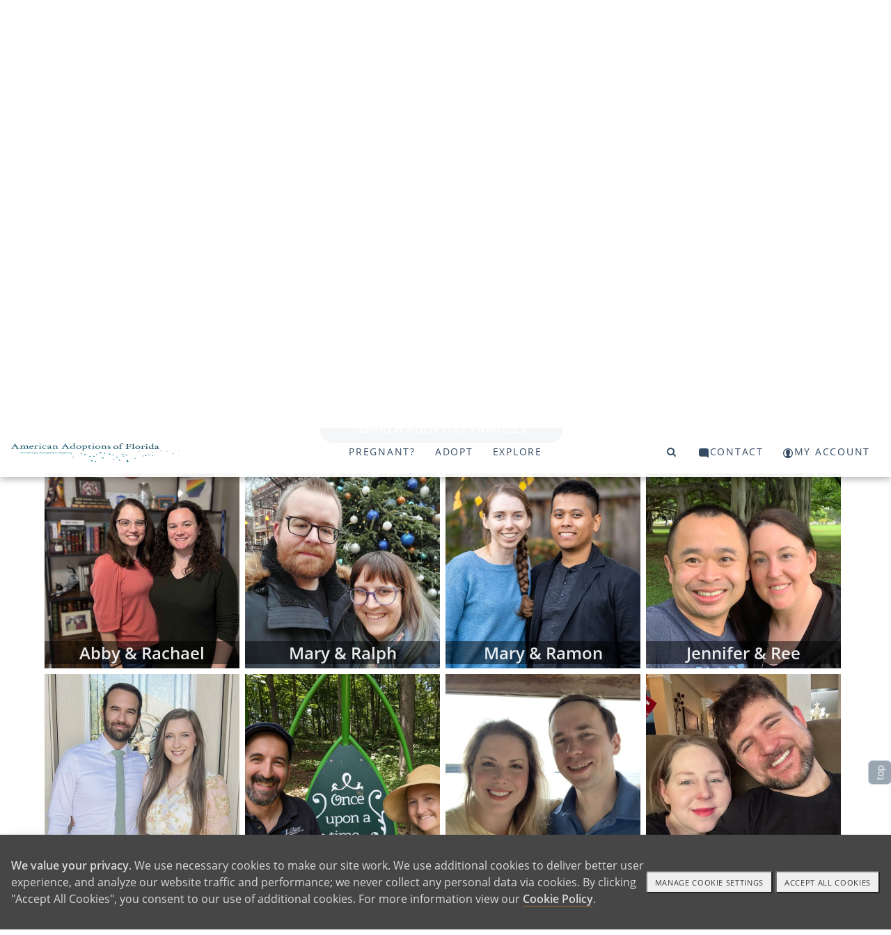

--- FILE ---
content_type: text/html; charset=utf-8
request_url: https://www.americanadoptionsofflorida.com/family_profile/browse/offset/192?&onLoadScrollTo=fp-list
body_size: 17302
content:
<!DOCTYPE html>
<html>
<head>
<title>American Adoptions - Find Adoptive Parents - Singles and Couples Looking to Adopt</title>
<meta name="description" content="View American Adoptions' list of adoptive families who each have an adoption profile and video profile to help you choose the best family for your child." />
<meta http-equiv="Content-Language" content="en-us" />
<meta http-equiv="Cache-control" content="public">
<meta charset="UTF-8">
<meta name="author" content="American Adoptions" />
<meta name="viewport" content="width=device-width, initial-scale=1, minimum-scale=1.0, maximum-scale=1.0, user-scalable=no, viewport-fit=cover">

<!-- Link Swiper's CSS -->
<link rel="stylesheet" href="/scripts/swiper/swiper-bundle.min.css" />

<link href="/style/site_aafl.css?v=1644895773" rel="stylesheet">
<link href="/style/mainnav.css?v=1764699383" rel="stylesheet">


<script>
var onLoadScrollToId = 'fp-list';
</script>



<script type="text/javascript">console.log("family_profile");</script>
<!-- Instabot chatbot -->
<script>
  var url = (window.location != window.parent.location) ? document.referrer : document.location.href;
  if(url.search('www.americanadoptions.com/') != -1 &&
     url.search('embed') == -1 &&
     url.search('/account') == -1 &&
     url.search('free_info') == -1 &&
     url.search('pre_app') == -1 &&
     url.search('admin') == -1){
    var head = document.getElementsByTagName('head')[0];
    var chatScript = document.createElement('script');
    chatScript.type = 'text/javascript';
    chatScript.setAttribute('chatbot','');
    chatScript.src = 'https://widget.instabot.io/jsapi/bot.js';
    chatScript.setAttribute('crossorigin','');
    chatScript.innerText = 'apiKey: "+q/VmZjhnSdbc/HoQdWS4m7jSfgjAiZiR2qkPboG6cc="';
    head.appendChild(chatScript);
  }
</script>

</head>

<body><a name="top"></a>


<!-- Google Tag Manager (noscript) -->
<noscript><iframe src="https://www.googletagmanager.com/ns.html?id=GTM-K76FMNK"
height="0" width="0" style="display:none;visibility:hidden"></iframe></noscript>
<!-- End Google Tag Manager (noscript) -->

<p onmouseup="jumpToTop(0)" class="overlay-btn no-print" id="top-btn" title="Back to Top">top</p>
<div class="modal-overlay">
 <span class="modal-close" onclick="closeVideo()">&times;</span>
 <div id="video-window" class="video-wrapper"></div>
</div>

<a class="skip-link screen-reader-text" href="#main">Skip to content</a>

<header id="header" class="no-print">
<div class="container">
<div class="navbar-logo no-print" id="navbar-logo" style="float:left">
 <span class="desktop">
  <a class="logo no-print" href="/"><img src="/assets/images/aafl-logo.png" width="242" height="27"></a>
 </span>
 <span class="mobile" style="float:left">
  <!-- <a class="logo" href="/">American Adoptions</a> -->
  <a class="logo" href="/"><img src="/assets/images/aa-logo-no-stars-white.svg" /></a> 
 </span>
</div>
<div id="navbar" class="no-print">
 <a id="topnav-id-0" class="active" href="javascript:void(0)" onclick="openNav('pregnant', 0)">Pregnant?</a>
 <a id="topnav-id-1" href="javascript:void(0)" onclick="openNav('adopt', 1)">Adopt</a>
 <a id="topnav-id-2" href="javascript:void(0)" onclick="openNav('adoption', 2)">Explore</a>
</div> 
<div id="navbar-right" class="navbar-right no-print">
 <a id="top-level-nav-id-3" href="javascript:void(0)" onclick="openNav('search', 3)"><i class="fa fa-search"></i><span></span></a>
 <a id="top-level-nav-id-4" href="javascript:void(0)" onclick="openNav('contact', 4)"><i class="icon icon-contact"></i><span>Contact</span></a>
 <a href="/account"><i class="icon icon-login"></i><span>My Account</span></a>
</div> <!-- /#navbar-right -->

<!-- Use burger icon to open the sidenav -->
<span id="burger" class="mobile">
<div class="b-actions">
    <a class="button" href="/pregnant/free_info">Get Started</a>
</div>
<a class="nav-search" href="javascript:void(0)" onclick="openNav('search')"><i class="icon icon-search"></i><span></span></a>

<a class="nav-open" href="javascript:void(0)" onclick="openNav()"><i class="icon icon-burger"></i><span></span></a>
<a class="nav-close" href="javascript:void(0)" onclick="closeNav()"><i class="icon icon-nav-close"></i></a>
</span>
</div><!-- /.container -->
</header>

<nav id="sidenav" class="sidenav">
 <div class="sidenav-header">
   <a class="logo" href="/">American Adoptions</a>
   <!-- <a class="active" href="javascript:void(0)" onclick="openNav('pregnant')">Pregnant?</a> -->
   
  <div class="b-actions">
       <a class="button" href="/pregnant/free_info">Get Started</a>
  </div>

  <span id="burger">
  <!-- <a href="javascript:void(0)" onclick="openNav('search')"><span class="fa fa-search"></span></a> -->
  <a class="nav-search" href="javascript:void(0)" onclick="openNav('search')"><i class="icon icon-search"></i></a>
  &nbsp;
  <!-- <a href="javascript:void(0)" onclick="closeNav()"><span class="close-btn"></span></a> -->
  <a href="javascript:void(0)" onclick="closeNav()"><i class="icon icon-nav-close"></i></a>
  </span>
<!--
  <a class="logo" href="/"><img src="/assets/images/aafl-logo.png" width="280" height="70"></a>
-->
 </div>
 <div class="sidenav-links">
  <div id="search">
<!-- 
<script>
  (function() {
    var cx = '000804964570243287498:ngtomyq_a3m';
    var gcse = document.createElement('script');
    gcse.type = 'text/javascript';
    gcse.async = true;
    gcse.src = 'https://cse.google.com/cse.js?mob=1&cx=' + cx;
    var s = document.getElementsByTagName('script')[0];
    s.parentNode.insertBefore(gcse, s);
  })();
</script>
<gcse:search></gcse:search>
-->

    <script async src="https://cse.google.com/cse.js?cx=73a8816ceeb214d64">
    </script>
    <div class="gcse-search"></div>
  </div>
<button class="dropdown-btn" id="nav_pregnant"><div>Pregnant?</div><div><i class="icon icon-angle-right"></i></div></button><button class="dropdown-back-btn"><div><i class="icon icon-angle-left"></i></div><div>PREGNANT?</div></button><div class="dropdown-container"><div class="dropdown-link"><a href="https://www.americanadoptionsofflorida.com/pregnant" class="featured"><span>Pregnant? Home</span></a></div><div class="dropdown-link"><a href="https://www.americanadoptionsofflorida.com/family_profile/browse" class="featured"><span>View Our Waiting Families</span></a></div><div class="dropdown-link"><a href="https://www.americanadoptionsofflorida.com/pregnant/free_info" class="featured contact gtm-click-1"><span>Get Your Free Information</span></a></div><div class="dropdown-link"><a href="https://www.americanadoptionsofflorida.com/pregnant/is-adoption-right-for-me-florida" class="featured"><span>3 Signs That You Should Put Your Baby up for Adoption in Florida</span></a></div><div class="dropdown-link"><a href="https://www.americanadoptionsofflorida.com/pregnant/reasons-to-choose-adoption" class="featured"><span>4 Reasons to Choose Adoption in Florida</span></a></div><div class="dropdown-link"><a href="https://www.americanadoptionsofflorida.com/pregnant/benefits-of-adoption" class="featured"><span>Benefits of Adoption in Florida</span></a></div><div class="dropdown-link"><a href="https://www.americanadoptionsofflorida.com/pregnant/dont-want-to-be-pregnant" class="featured"><span>I Don't Want to be Pregnant in Florida [What Should I Do?]</span></a></div><div class="dropdown-link"><a href="https://www.americanadoptionsofflorida.com/pregnant/giving-baby-up-for-adoption-florida" class="featured"><span>What Does it Mean to "Give Up a Baby for Adoption" in Florida?</span></a></div><div class="dropdown-link"><a href="https://www.americanadoptionsofflorida.com/pregnant/how-to-give-baby-up-for-adoption-florida" class="featured"><span>How to Place a Baby for Adoption in Florida</span></a></div><div class="dropdown-link"><a href="https://www.americanadoptionsofflorida.com/pregnant/get-paid-for-adoption-florida" class="featured"><span>Can You Get Paid for Adoption-Related Expenses in Florida?</span></a></div><div class="dropdown-link"><a href="https://www.americanadoptionsofflorida.com/pregnant/adoption-without-parental-consent-florida" class="featured"><span>Adoption Without Parental Consent: Birth Father Laws in FL</span></a></div><div class="dropdown-link"><a href="https://www.americanadoptionsofflorida.com/pregnant"><span>More</span></a></div></div><button class="dropdown-btn" id="nav_adopt"><div>Adopt</div><div><i class="icon icon-angle-right"></i></div></button><button class="dropdown-back-btn"><div><i class="icon icon-angle-left"></i></div><div>ADOPT</div></button><div class="dropdown-container"><div class="dropdown-link"><a href="https://www.americanadoptionsofflorida.com/adopt" class="featured"><span>Adoptive Family Home</span></a></div><button class="dropdown-btn"><div>Adoption Professionals in Florida</div><div><i class="icon icon-angle-right"></i></div></button><div class="dropdown-container"><div class="dropdown-link"><a href="https://www.americanadoptionsofflorida.com/adopt/adoption-professionals-in-florida"><span>Adoption Professionals in Florida - Articles</span></a></div><div class="dropdown-link"><a href="https://www.americanadoptionsofflorida.com/adopt/Adoption-agencies-fl"><span>What You Need to know About Adoption Agencies in Florida</span></a></div><div class="dropdown-link"><a href="https://www.americanadoptionsofflorida.com/adopt/Infant-adoption-agencies-fl"><span>Domestic Infant Adoption Agencies in Florida</span></a></div><div class="dropdown-link"><a href="https://www.americanadoptionsofflorida.com/adopt/Foster-care-agencies-fl"><span>Foster Care Adoption Agencies in Florida</span></a></div><div class="dropdown-link"><a href="https://www.americanadoptionsofflorida.com/adopt/local-adoption-agencies-fl"><span>Infant Adoption Agencies Near Me in Florida</span></a></div><div class="dropdown-link"><a href="https://www.americanadoptionsofflorida.com/adopt/Adoption-center-fl"><span>What is an Adoption Center for Kids in Florida?</span></a></div><div class="dropdown-link"><a href="https://www.americanadoptionsofflorida.com/adopt/Social-workers-fl"><span>Choosing Your Adoption Social Worker in Florida</span></a></div><div class="dropdown-link"><a href="https://www.americanadoptionsofflorida.com/adopt/Questions-to-ask-fl"><span>How to Choose an Adoption Agency in Florida</span></a></div></div><button class="dropdown-btn"><div>What is Domestic Adoption in Florida?</div><div><i class="icon icon-angle-right"></i></div></button><div class="dropdown-container"><div class="dropdown-link"><a href="https://www.americanadoptionsofflorida.com/adopt/what-is-domestic-adoption-in-florida"><span>What is Domestic Adoption in Florida? - Articles</span></a></div><button class="dropdown-btn"><div>Adoption Wait Times in Florida</div><div><i class="icon icon-angle-right"></i></div></button><div class="dropdown-container"><div class="dropdown-link"><a href="https://www.americanadoptionsofflorida.com/adopt/adoption-wait-times-in-florida"><span>Adoption Wait Times in Florida - Articles</span></a></div><div class="dropdown-link"><a href="https://www.americanadoptionsofflorida.com/adopt/How-long-adoption-wait-FL"><span>How Long Does Adoption Take in Florida?</span></a></div><div class="dropdown-link"><a href="https://www.americanadoptionsofflorida.com/adopt/Average-adoption-process-length-FL"><span>Understanding the Adoption Process Length in Florida</span></a></div><div class="dropdown-link"><a href="https://www.americanadoptionsofflorida.com/adopt/Adoption-time-frame-FL"><span>The Adoption Time Frame in Florida</span></a></div><div class="dropdown-link"><a href="https://www.americanadoptionsofflorida.com/adopt/Average-time-adopt-FL"><span>Can You Minimize the Average Time to Adopt a Child in Florida?</span></a></div><div class="dropdown-link"><a href="https://www.americanadoptionsofflorida.com/adopt/Waiting-for-adoption-Florida"><span>Using Your Time Wisely When Coping with the Wait of Adoption in Florida</span></a></div></div><div class="dropdown-link"><a href="https://www.americanadoptionsofflorida.com/adopt/Adopting-a-child-FL"><span>How Does Adopting a Child Work in Florida?</span></a></div><div class="dropdown-link"><a href="https://www.americanadoptionsofflorida.com/adopt/US-adoption-process-FL"><span>How to Adopt a Child in the U.S. and Florida</span></a></div><div class="dropdown-link"><a href="https://www.americanadoptionsofflorida.com/adopt/Domestic-adoption-FL"><span>What is Domestic Adoption in Florida?</span></a></div><div class="dropdown-link"><a href="https://www.americanadoptionsofflorida.com/adopt/Baby-adoption-in-FL"><span>How Do You Adopt a Baby in Florida?</span></a></div><div class="dropdown-link"><a href="https://www.americanadoptionsofflorida.com/adopt/Domestic-infant-adoption-FL"><span>How Does Domestic Infant Adoption in Florida Work?</span></a></div><div class="dropdown-link"><a href="https://www.americanadoptionsofflorida.com/adopt/Reasons-to-adopt-FL"><span>Top 14 Reasons Why Adoption is a Good Thing in Florida</span></a></div><div class="dropdown-link"><a href="https://www.americanadoptionsofflorida.com/adopt/Domestic-vs-international-adoption-FL"><span>Comparing Domestic Adoption vs. International Adoption in Florida</span></a></div></div><button class="dropdown-btn"><div>What is Foster Care Adoption in Florida?</div><div><i class="icon icon-angle-right"></i></div></button><div class="dropdown-container"><div class="dropdown-link"><a href="https://www.americanadoptionsofflorida.com/adopt/what-is-foster-adopt-in-fl"><span>What is Foster Care Adoption in Florida? - Articles</span></a></div><div class="dropdown-link"><a href="https://www.americanadoptionsofflorida.com/adopt/Foster-care-adoption-fl"><span>Foster Care Adoption in Florida</span></a></div><div class="dropdown-link"><a href="https://www.americanadoptionsofflorida.com/adopt/Foster-to-adopt-fl"><span>Foster Parents Who Want to Adopt in Florida</span></a></div><div class="dropdown-link"><a href="https://www.americanadoptionsofflorida.com/adopt/Foster-adoption-cost-fl"><span>Cost to Adopt a Child From Foster Care in Florida</span></a></div><div class="dropdown-link"><a href="https://www.americanadoptionsofflorida.com/adopt/Adoption-vs-foster-fl"><span>Domestic Infant Adoption vs Foster to Adopt in Florida</span></a></div><div class="dropdown-link"><a href="https://www.americanadoptionsofflorida.com/adopt/Foster-children-fl"><span>Foster Children for Adoption in Florida</span></a></div></div><button class="dropdown-btn"><div>Open Adoption in Florida</div><div><i class="icon icon-angle-right"></i></div></button><div class="dropdown-container"><div class="dropdown-link"><a href="https://www.americanadoptionsofflorida.com/adopt/open-adoption-in-fl"><span>Open Adoption in Florida - Articles</span></a></div><div class="dropdown-link"><a href="https://www.americanadoptionsofflorida.com/adopt/Open-adoption-fl"><span>What You Need to Know About Open Adoption in Florida</span></a></div><div class="dropdown-link"><a href="https://www.americanadoptionsofflorida.com/adopt/Closed-adoption-fl"><span>What You Need to Know About Closed Adoption in Florida</span></a></div><div class="dropdown-link"><a href="https://www.americanadoptionsofflorida.com/adopt/Open-vs-closed-fl"><span>Open vs Closed Adoption in Florida</span></a></div><div class="dropdown-link"><a href="https://www.americanadoptionsofflorida.com/adopt/Open-adoption-facts-fl"><span>Open Adoption Facts in Florida</span></a></div><div class="dropdown-link"><a href="https://www.americanadoptionsofflorida.com/adopt/Open-adoption-benefits-fl"><span>What Are Open Adoption Benefits in Florida?</span></a></div></div><button class="dropdown-btn"><div>The Adoption Home Study in Florida</div><div><i class="icon icon-angle-right"></i></div></button><div class="dropdown-container"><div class="dropdown-link"><a href="https://www.americanadoptionsofflorida.com/adopt/adoption-home-study-fl"><span>The Adoption Home Study in Florida - Articles</span></a></div><div class="dropdown-link"><a href="https://www.americanadoptionsofflorida.com/adopt/home-study-for-adoption-Florida"><span>Learning More About the Home Study for Adoption in Florida</span></a></div><div class="dropdown-link"><a href="https://www.americanadoptionsofflorida.com/adopt/home-study-expectations-Florida"><span>What Happens During an Adoption Home Study in Florida?</span></a></div><div class="dropdown-link"><a href="https://www.americanadoptionsofflorida.com/adopt/adoption-home-study-services-Florida"><span>Where You Can Get Adoption Home Study Services in Florida</span></a></div><div class="dropdown-link"><a href="https://www.americanadoptionsofflorida.com/adopt/FL-foster-care-home-study"><span>Learning How Home Studies for Foster Parents in Florida Work</span></a></div><div class="dropdown-link"><a href="https://www.americanadoptionsofflorida.com/adopt/FL-adoption-home-study-questions"><span>Getting Ready for Your Florida Adoption Home Study Questions</span></a></div><div class="dropdown-link"><a href="https://www.americanadoptionsofflorida.com/adopt/Adoption-home-study-checklist-FL"><span>What to Include on Your Florida Adoption Home Study Checklist</span></a></div><div class="dropdown-link"><a href="https://www.americanadoptionsofflorida.com/adopt/FL-home-study-cost"><span>What is the Cost of an Adoption Home Study Cost in Florida?</span></a></div><div class="dropdown-link"><a href="https://www.americanadoptionsofflorida.com/adopt/Home-study-preparation-FL"><span>What You Need to Know About How to Prepare for A Home Study for Adoption in Florida</span></a></div></div><button class="dropdown-btn"><div>Infertility to Adoption in Florida</div><div><i class="icon icon-angle-right"></i></div></button><div class="dropdown-container"><div class="dropdown-link"><a href="https://www.americanadoptionsofflorida.com/adopt/infertility-to-adoption-in-fl"><span>Infertility to Adoption in Florida - Articles</span></a></div><div class="dropdown-link"><a href="https://www.americanadoptionsofflorida.com/adopt/Surrogacy-and-adoption-fl"><span>What You Need to Know About Surrogacy and Adoption in Florida</span></a></div><div class="dropdown-link"><a href="https://www.americanadoptionsofflorida.com/adopt/Infertility-fl"><span>Coping With Infertility in Florida</span></a></div><div class="dropdown-link"><a href="https://www.americanadoptionsofflorida.com/adopt/Why-adopt-fl"><span>Why Do People Adopt in Florida?</span></a></div><div class="dropdown-link"><a href="https://www.americanadoptionsofflorida.com/adopt/Adoption-vs-ivf-fl"><span>IVF in Florida</span></a></div><div class="dropdown-link"><a href="https://www.americanadoptionsofflorida.com/adopt/Why-adopt-in-fl"><span>Why Should I Adopt in Florida?</span></a></div></div><div class="dropdown-link"><a href="https://www.americanadoptionsofflorida.com/adopt/how-to-adopt-child-in-florida" class="featured"><span>How to Adopt a Child in Florida With Our Agency</span></a></div><div class="dropdown-link"><a href="https://www.americanadoptionsofflorida.com/adopt/free_info" class="featured contact gtm-click-1"><span>Free Adoption Information</span></a></div><div class="dropdown-link"><a href="https://www.americanadoptionsofflorida.com/adopt/adoption-requirements-florida" class="featured"><span>Your Complete Guide to Florida Adoption Requirements</span></a></div><div class="dropdown-link"><a href="https://www.americanadoptionsofflorida.com/adopt/florida-adoption-costs" class="featured"><span>How Much Does Adoption Cost in Florida?</span></a></div><div class="dropdown-link"><a href="https://www.americanadoptionsofflorida.com/adopt"><span>More</span></a></div></div><button class="dropdown-btn" id="nav_adoption"><div>Explore</div><div><i class="icon icon-angle-right"></i></div></button><button class="dropdown-back-btn"><div><i class="icon icon-angle-left"></i></div><div>EXPLORE</div></button><div class="dropdown-container"><div class="dropdown-link"><a href="https://www.americanadoptionsofflorida.com/adoption" class="featured"><span>Adoption Information Center</span></a></div><button class="dropdown-btn"><div>Florida Adoption Basics</div><div><i class="icon icon-angle-right"></i></div></button><div class="dropdown-container"><div class="dropdown-link"><a href="https://www.americanadoptionsofflorida.com/adoption/adoption-basics-in-florida"><span>Florida Adoption Basics - Articles</span></a></div><div class="dropdown-link"><a href="https://www.americanadoptionsofflorida.com/adoption/What-is-adoption-in-fl"><span>What is Adoption in Florida, and How it Can Change Your Life</span></a></div><div class="dropdown-link"><a href="https://www.americanadoptionsofflorida.com/adoption/Starting-adoption-process-fl"><span>Learning How to Start the Adoption Process in Florida</span></a></div><div class="dropdown-link"><a href="https://www.americanadoptionsofflorida.com/adoption/Florida-adoption-stories"><span>How Can Reading Florida Adoption Stories Help You on Your Journey?</span></a></div><div class="dropdown-link"><a href="https://www.americanadoptionsofflorida.com/adoption/Types-of-adoption-FL"><span>How to Differentiate Between the Types of Adoption in Florida</span></a></div><div class="dropdown-link"><a href="https://www.americanadoptionsofflorida.com/adoption/Florida-adoption-definitions"><span>Understanding Florida Adoption Definitions</span></a></div></div><button class="dropdown-btn"><div>About Us</div><div><i class="icon icon-angle-right"></i></div></button><div class="dropdown-container"><div class="dropdown-link"><a href="https://www.americanadoptionsofflorida.com/adoption/about-us"><span>About Us - Articles</span></a></div><div class="dropdown-link"><a href="https://www.americanadoptionsofflorida.com/adoption/scott"><span>A Life of Love and Opportunity</span></a></div><div class="dropdown-link"><a href="https://www.americanadoptionsofflorida.com/adoption/teds-mars-adoption-story"><span>Ted Mars' Adoption Story</span></a></div><div class="dropdown-link"><a href="https://www.americanadoptionsofflorida.com/adoption/privacy"><span>Privacy Policy</span></a></div><div class="dropdown-link"><a href="https://www.americanadoptionsofflorida.com/adoption/terms"><span>Legal Disclaimer</span></a></div></div><div class="dropdown-link"><a href="https://www.americanadoptionsofflorida.com/adoption/about-us" class="featured"><span>About Us: American Adoptions of Florida</span></a></div><button class="dropdown-btn"><div>Adoption in Florida</div><div><i class="icon icon-angle-right"></i></div></button><div class="dropdown-container"><div class="dropdown-link"><a href="https://www.americanadoptionsofflorida.com/adoption/Florida-adoption"><span>Adoption in Florida - Articles</span></a></div><div class="dropdown-link"><a href="https://www.americanadoptionsofflorida.com/adoption/adoption-in-florida"><span>Your Complete Guide to Adoption in Florida</span></a></div><div class="dropdown-link"><a href="https://www.americanadoptionsofflorida.com/adoption/adoption-laws-florida"><span>Everything to Know About Florida Adoption Laws</span></a></div><div class="dropdown-link"><a href="https://www.americanadoptionsofflorida.com/adoption/florida-adoption-agencies"><span>Everything to Know About Adoption Agencies in Florida</span></a></div><div class="dropdown-link"><a href="https://www.americanadoptionsofflorida.com/adoption/florida-adoption-records"><span>A Complete Guide to Adoption Records in Florida</span></a></div></div><button class="dropdown-btn"><div>Local Resources</div><div><i class="icon icon-angle-right"></i></div></button><div class="dropdown-container"><div class="dropdown-link"><a href="https://www.americanadoptionsofflorida.com/adoption/local-adoption-resources"><span>Local Resources - Articles</span></a></div><div class="dropdown-link"><a href="https://www.americanadoptionsofflorida.com/adoption/adoption-cape-coral"><span>Adoption in Cape Coral, FL</span></a></div><div class="dropdown-link"><a href="https://www.americanadoptionsofflorida.com/adoption/florida-office-locations"><span>American Adoptions of Florida Office Locations</span></a></div><div class="dropdown-link"><a href="https://www.americanadoptionsofflorida.com/adoption/adoption-clearwater"><span>Adoption in Clearwater, FL</span></a></div><div class="dropdown-link"><a href="https://www.americanadoptionsofflorida.com/adoption/adoption-coral-springs"><span>Adoption in Coral Springs, FL</span></a></div><div class="dropdown-link"><a href="https://www.americanadoptionsofflorida.com/adoption/adoption-fort-lauderdale"><span>Adoption in Fort Lauderdale, FL</span></a></div><div class="dropdown-link"><a href="https://www.americanadoptionsofflorida.com/adoption/adoption-gainesville"><span>Adoption in Gainesville</span></a></div><div class="dropdown-link"><a href="https://www.americanadoptionsofflorida.com/adoption/adoption-hialeah"><span>Adoption in Hialeah, FL</span></a></div><div class="dropdown-link"><a href="https://www.americanadoptionsofflorida.com/adoption/adoption-hollywood"><span>Adoption in Hollywood, FL</span></a></div><div class="dropdown-link"><a href="https://www.americanadoptionsofflorida.com/adoption/adoption-jacksonville"><span>Adoption in Jacksonville, FL</span></a></div><div class="dropdown-link"><a href="https://www.americanadoptionsofflorida.com/adoption/adoption-miami-gardens"><span>Adoption in Miami Gardens, FL</span></a></div><div class="dropdown-link"><a href="https://www.americanadoptionsofflorida.com/adoption/local-adoption-resources"><span>More</span></a></div></div></div>

  <button class="dropdown-btn" id="nav_contact">
    <div>Contact Us</div>
    <div><i class="icon icon-angle-right"></i></div>
  </button>
  <button class="dropdown-back-btn">
    <div><i class="icon icon-angle-left"></i></div>
    <div>Contact Us</div>
  </button>
  <div class="dropdown-container">
    <div class="dropdown-link"><a class="featured" href="tel:18002367846"><span>Call 1-800-ADOPTION</span></a></div>
    <div class="dropdown-link"><a class="featured" href="/pregnant/free_info"><span>Pregnant and would like more info</span></a></div>
    <div class="dropdown-link"><a class="featured" href="/adopt/free_info"><span>We are looking to adopt a child</span></a></div>
  </div>

  <div class="dropdown-link"><a href="/account">My Account</a></div>

   
   <div id="nav-free-info" class="dropdown-link"><a class="gtm-click-1" href="/pregnant/free_info">Get Free Info</a></div>
  <div style="height:10em"></div>
 </div><!-- /#sidenav-links -->
</nav><!-- /#sidenav -->

<div class="overlay" onclick="closeNav()">
 <a href="javascript:void(0)" class="close-btn"><span>close menu</span></a>
</div>

<style>
.gsc-result .gs-title{height:auto;}
</style>

<!--
<section id="hero" class="inner no-print" style="background-image: url(/assets/images/aa-inner_database.jpg);">
 <div class="container">
  <h1>Our Waiting Adoptive Families</h1>
 </div>
</section>
-->
<!--
<section id="contact" class="no-print">
 <div class="container">
  <a href="tel:18002367846" class="tel-link">
   <span>Call 1-800-ADOPTION</span></a>
   <i class="icon icon-star"></i>
   <span class="desktop"><a href="https://www.americanadoptionsofflorida.com/pregnant/free_info">I'm Ready to Speak to an Adoption Specialist</a></span>
   <span class="medium"><a href="https://www.americanadoptionsofflorida.com/pregnant/free_info">Get Free Info</a></span>
   <span class="mobile"><a href="https://www.americanadoptionsofflorida.com/pregnant/free_info">Get Free Info</a></span>
 </div>
</section>
-->

<script type="text/javascript">
<!--
function setFPsCookie(FPsCookieValue, AlertText) {
 var expireDate = new Date;
 expireDate.setDate(expireDate.getDate()+30);
 var cookieStr = escape(FPsCookieValue);

 document.cookie ="FPs="+cookieStr+";expires="+ expireDate.toGMTString() +";path=/";
 alert(AlertText);
 document.location.reload();
}
function changeFavoriteFps(fp_id, level) {
 var url = 'https://www.americanadoptionsofflorida.com/serverscript/functions.php?func=bpChangeFavoriteFpsByBm&fp_id='+fp_id + '&level=' + level;
 var cObj = YAHOO.util.Connect.asyncRequest('POST', url, {success: changeFavoriteFpsSuccessHandler, failure: changeFavoriteFpsFailureHandler});
 return false;
}

function changeFavoriteFpsSuccessHandler(o) {
//alert(o.responseText);
  var root = eval('(' + o.responseText + ')');
  var functionSuccessful = root.functionSuccessful;
  if (functionSuccessful>0) {
  } else {
    alert(root.functionMessage);
    return false;
  }

  return true;
}
function changeFavoriteFpsFailureHandler(o) {
  alert('Failed to Connect to Server, please try again.');
  return false;
}
// -->
</script>

<style>
#family-profile-list .container {
 width:90%;
 max-width:76em;
 margin:auto;
 padding: 1em 0 0 0;
 position:relative;
}
#family-profile-list .container#fp-list {
 overflow:hidden;
}
#family-profile-list .container#fp-list .row {
 display:block;
 width:100%;
}
#family-profile-list .container#fp-list .photo {
 position:relative;
 float:left;
 width:calc(25% - 8px);
 padding-top:calc(25% - 8px); /* make the display area square */
 min-width: 180px;
 margin-left:8px;
 padding-bottom: 8px;
}
#family-profile-list .container#fp-list .photo:first-child {
 margin-left:0;
}
#family-profile-list .container#fp-list .photo figure {
 position: absolute;
 top: 0;
 left: 0;
 bottom: 0;
 right: 0;
 text-align:center;
}
#family-profile-list .container#fp-list .photo figure,
#family-profile-list .container#fp-list .photo img {
 width:100%;
 margin:0;
}
#family-profile-list .container#fp-list .photo img {
 opacity: 1;
 transition: .5s ease;
 backface-visibility: hidden;
}
#family-profile-list .container#fp-list .photo:hover img {
  opacity: 0.3;
}
/*
#family-profile-list .container#fp-list .photo:hover figcaption {
  opacity: 1;
}

#family-profile-list .container#fp-list .photo figcaption {
 color:#555;
 font-weight:500;
 font-size:130%;
 transition: .5s ease;
 opacity: 0;
 position: absolute;
 top: 50%;
 left: 50%;
 transform: translate(-50%, -50%);
 -ms-transform: translate(-50%, -50%);
 text-align: center;
}
*/
#family-profile-list .container#fp-list .photo figcaption {
 color:rgba(255,255,255,0.9);
 transition: .5s ease;
 opacity: 1;
 background: rgba(0,0,0,0.5);
 position: absolute;
 bottom: 0.6em;
 width:100%;
 text-align: center;
 font-size:1.5em;
}
#fp-list-intro .b-actions .button {
 display: none;
}

/*************************************************************************************
 ** FP search container
 *************************************************************************************/
#fp-search.container {
 overflow:hidden;
}
#fp-search.container .fp-search-criteria {
 box-sizing:border-box;
 margin-right:0.5em;
 margin-top:1em;
 width:calc(33.3% - 0.5em);
 float:left;
 font-size:0.83em;
}
#fp-search.container .fp-search-criteria#fp-search-other .selections {
 padding-left:0.3em;
}

#fp-search.container .fp-search-criteria .title {
 font-family: "Montserrat",sans-serif;
 border: 1px solid #aaa;
 width:100%;
 position:relative;
 display:table;
 cursor:pointer;
 border-radius: 0;
 padding: 0;
}
#fp-search.container .fp-search-criteria .title div {
 display:table-cell;
 vertical-align:middle;
 height:42px;
 padding:0.3em 0 0 0.3em;
 text-transform:uppercase;
/*
 line-height:1em;
 height:1em;
*/
}
#fp-search.container .fp-search-criteria .title .title-icon,
#fp-search.container .fp-search-criteria .title .select-icon {
 width:10px;
}

#fp-search.container .fp-search-criteria .title i[class^=icon-],
#fp-search.container .fp-search-criteria .title i[class*=" icon-"] {
 color: #8592a1;
}
#fp-search.container .fp-search-criteria .title .select-icon {
 -webkit-transform: rotateZ(90deg);
 transform: rotateZ(90deg);
 position:relative;
 position:absolute;
 height: 20px;
 top: 1em;
 right: 1px;
}
#fp-search.container .fp-search-criteria.selected .title {
 background:#ddd;
}
#fp-search.container .fp-search-criteria.selected .title .select-icon {
 -webkit-transform: rotateZ(-90deg);
 transform: rotateZ(-90deg);
 /*padding-right: 0.5em;*/
}

#fp-search.container .fp-search-criteria .selections {
 padding-top:0.3em;
 max-height:20em;
 border-left:1px solid rgba(30,30,30,0.1);
 overflow-x:hidden;
 overflow-y:auto;
}
    ::-webkit-scrollbar {
        -webkit-appearance: none;
        width: 7px;
    }
    ::-webkit-scrollbar-thumb {
        border-radius: 4px;
        background-color: rgba(0,0,0,.5);
        -webkit-box-shadow: 0 0 1px rgba(255,255,255,.5);
    }

#fp-search.container .fp-search-criteria .input-field-wrap {
 padding-top:0;
 margin-top:0.1em;
 margin-bottom:0.2em;
 display:none; /* initial state */
}
#fp-search.container .fp-search-criteria .input-field-wrap.selected {
 display:block;
}
#fp-search.container .fp-search-criteria .input-field-wrap select {
 width:100%;
 padding:0.3em;
}
#fp-search.container .fp-search-criteria .input-field-wrap input {
 vertical-align:top;
}
#fp-search.container .fp-search-criteria .input-field-wrap label {
 padding-top:0.3em;
 padding-bottom:0.3em;
}
#fp-search.container .fp-search-criteria .input-field-wrap input[type="checkbox"] + label {
 position:relative;
 display:inline-block;
 width: calc(100% - 2em);
}

#fp-search.container .fp-search-criteria .input-field-wrap input:checked + label,
#fp-search.container .fp-search-criteria .input-field-wrap select.selected,
#fp-search.container .fp-search-criteria .input-field-wrap.selected select,
#fp-search.container .fp-search-criteria .input-field-wrap option:checked {
 background: #354c64;
 color:white;
}
#fp-search.container .b-actions {
 box-sizing:border-box;
 float:left;
 width:99%;
}
#fp-search.container .b-actions button {
 margin:1em 1em 0 1em;
}
#fp-search-favorite.container button i[class="icon-heart-full"] {
 color: rgba(255,0,0,0.5);
 display: inline-block;
 position: relative;
 top: 0;
}
#fp-search-favorite.container {
 width:100%;
 text-align:center;
 margin-bottom:0.5em;
}
#fp-search-message {
 box-sizing:border-box;
 float:left;
 width:99%;
 display:none;
}

@media screen and (max-width:960px) {
 #family-profile-list .container {
  width:90%;
 }
 #family-profile-list .container#fp-list .photo {
  width:calc(50% - 8px);
  padding-top:calc(50% - 8px); /* make the display area square */
 }
 #family-profile-list .container#fp-list .photo:nth-child(odd) {
  margin-left:0;
 }

 #family-profile-list #fp-search.container .fp-search-criteria {
  width:calc(33% - 0.5em);
 }
}

@media screen and (max-width:600px) {
 #fp-list-intro.container {
  padding-bottom:0;
 }
 #fp-list-intro.container article {
  margin-right:0;
 }
 #fp-list-intro.container p {
  padding-right:1.2em;
  padding-left: 1.2em;
 }
 #fp-search.container {
  padding-top:0;
  max-height:0px;
  -webkit-transition: max-height, 1s cubic-bezier(0, 1.05, 0, 1);
  -moz-transition: max-height, 1s cubic-bezier(0, 1.05, 0, 1);
  -ms-transition: max-height, 1s cubic-bezier(0, 1.05, 0, 1);
  -o-transition: max-height, cubic-bezier(0, 1.05, 0, 1)1s;
  transition: max-height, 1s cubic-bezier(0, 1.05, 0, 1);
 }
 #fp-search.container.open {
  max-height:3500px;
  -webkit-transition: max-height, 1s linear;
  -moz-transition: max-height, 1s linear;
  -ms-transition: max-height, 1s linear;
  -o-transition: max-height, 1s linear;
  transition: max-height, 1s linear;
 }

 #family-profile-list .container {
  width:96%;
 }
 #family-profile-list .container#fp-list .photo {
  float:none;
  width:100%;
  padding-top:0;
  margin-left:0;
 }
 #family-profile-list .container#fp-list .photo figure {
  position:relative;
 }
 #family-profile-list #fp-search.container .fp-search-criteria {
  width:calc(100% - 0.5em);
 }
 #fp-search.container .fp-search-criteria .selections {
  max-height:none;
 }
 #fp-search.container .b-actions button,
 #fp-search-favorite.container button {
  margin-left:0;
  margin-right:0;
  width:100%;
 }
 #fp-list-intro.container .b-actions .button {
  display:block;
}
}
</style>
<main id="main"><p onmouseup="showHideSearch();" class="overlay-btn no-print" id="search-btn"></p>

<section class="featured-list" id="feature-categories">
<div class="container" id="fp-list-intro">
<ol class="breadcrumb">
 <li><a href="/">Home</a></li>
 <li><a href="https://www.americanadoptions.com/pregnant">Pregnant?</a></li>
</ol>
<article>
<div class="title">
 <h1>View Waiting Families</h1>
</div>
<div class="content-wrapper" id="main-content-wrapper">
 <div class="mask">
  <a href="javascript:void(0);" onclick="toggleClass('main-content-wrapper','open');"><i class="icon icon-angle-down"></i></a>
 </div>
 <div class="content">
<div class="video-wrapper"><div class="video-container"><div class="video-thumbnail yt-thumbnail"><img src="/images/af_browse_video_thumb.jpg" /></div><div class="video-wrapper hide"><div class="yt-video" data-ytid="lGuEQNPFCIY" allow="fullscreen" frameborder="0" height="255"></div></div></div></div>
<p>If you are a woman considering adoption for your baby, it's likely because you want to give your child the best life imaginable - and it is always up to you to choose the perfect adoptive family who will provide that future for your baby. 
<p>But searching for the adoptive parents who match the vision you have can be overwhelming. That's why all of American Adoptions' waiting families create adoption profiles, complete with photos and information that can help you get to know more about each of these hopeful parents. When you browse the adoptive parent profiles on our site, you can read more about each family's lifestyle, their home and neighborhood, their desire to adopt and so much more.
<p>In addition, American Adoptions creates unique adoption profile videos for each family, which help to tell their story, share their excitement about growing their family and give you an even better picture of the type of life they would provide to your child. 
<p>After reviewing a prospective adoptive parent profile and video online, you may find that you have additional questions about the adoptive family and want to know more. If this is the case, you can simply complete the contact form that is included at the bottom of all of our online adoption profiles. 
<p>But you don't have to sort through profiles of adoptive parents on your own. You can call 1-800-ADOPTION at any time to <a href="https://www.americanadoptionsofflorida.com/pregnant/free_info">speak with an adoption specialist</a> - whether you have questions about one of our adoption online profiles, want help sorting through adopting parents' profiles or simply want more information about adoption in general. 
<p>In addition to the online adoptive parent profiles below, you can also view hard-copy print profiles of parents who wish to adopt, based on your specific preferences for your child's adoptive parents. Your adoption specialist will create and manage this list of families for you. When you work with an adoption specialist at American Adoptions, you can specify all of your desires for the adoptive family, including:</p>
<ul>
<li>Demographic details like their age, racial and cultural background, religion and more</li>
<li>Where they live and what their home and neighborhood is like</li>
<li>What their hobbies, interests and values are</li>
<li>The number of other children they currently have</li>
<li>And more</li>
</ul>
<p>Once your adoption specialist has an idea of what you're looking for in adoptive parents, she'll send you waiting families' profiles that may be a good fit for your individual adoption plan. You can review as many adoptive parent profiles as you need, and you may decide to change your preferences about the adoptive family at any time.</p> 
<p>When you find an adoption profile that sticks out to you - when you get that gut feeling about a certain adoptive family - let your adoption specialist know. She can give you more information about the family and answer any questions you might have about their family profile for adoption. When you're ready, your adoption specialist will set up a conference call so you and the adoptive parents can get to know one another better. 
<p>From there, you can continue getting to know the prospective adoptive parents through the remainder of your adoption process. Or, you may decide that the family you initially chose is not quite the right fit for you. That's completely okay; you can work with your adoption specialist to look through more family profiles for adoption and repeat the process until you find the perfect family you've been looking for. 
<p>Finding the right adoptive family for your baby can be exciting, emotional, nerve-wracking and bittersweet - but most of all, when you see the right adoptive parents' profile, it can be the reassurance you need that you are doing an amazing thing for your child. 
<p>To view adoption profiles or videos of parents looking to adopt a newborn, simply browse the pages below. You can also narrow down parent profiles by factors like family type, ethnicity, religion and state of residence using the drop-down menus below. 
<p>However, don't be discouraged if you don't immediately finding waiting adoptive family profiles that perfectly match all of your criteria. American Adoptions is currently working with many adoptive families at all stages of the process, and not all of them are at the point where their waiting family profiles are listed on our site. In addition, we work with a nationwide network of other adoption professionals that can send us additional adoption family profiles, if necessary, to help you find what you're looking for.  
<p>When you are looking for families wanting to adopt, profiles like the ones below are often the best place to start. Viewing adoptive family profiles never commits you to continue with the adoption process, and you can complete a contact form or <a href="https://www.americanadoptionsofflorida.com/pregnant/free_info">request free information</a> about adoption at any time with no obligation to move forward. 
<p>If you have any questions while looking at prospective adoptive parents' profiles, please <a href="https://www.americanadoptionsofflorida.com/pregnant/free_info">contact an adoption specialist online</a> or <a href="tel:18002367846">call 1-800-ADOPTION</a>.  

 </div><!-- /.content -->
<a href="javascript:void(0);" onclick="toggleClass('main-content-wrapper','open');"><i class="icon icon-angle-up"></i></a>
</div><!-- /.content-wrapper#main-content-wrapper -->
</article>


<div class="b-actions">
<a class="button" href="javascript:void(0);" onclick="showHideSearch();">Search Families</a>
</div>

</div><!-- /.feature-list -->
</section>

<script>
function selectReligions(religionField,related_religion) {
 var religion_array,num;
 if (religionField.checked) {
   religion_array=related_religion.split(",");
   for (num=0; num < religion_array.length; num++) {
     document.getElementById('rlgn' + religion_array[num]).checked = true;
   }
 }
 return true;
}
function showHideSearch() {
  var elem=document.getElementById('fp-search');
  var btn=document.getElementById('search-btn');

//console.log('maxHeight='+elem.style.maxHeight);
  if (elem.className.indexOf(' open') !== -1) {
    // try to close
  } else {
    // try to open
    jumpToTop(elem.offsetTop - 80);
  }
  elem.classList.toggle('open');
  btn.classList.toggle('open');
}

function showHideCriteria(divId) {
 var i, j, shown;
 var criteriaDiv = document.getElementById(divId);
 var inputWraps = criteriaDiv.getElementsByClassName('input-field-wrap');
 var inputs;

// console.log(inputWraps);
 // togger selected class
 criteriaDiv.classList.toggle('selected');

 if (criteriaDiv.className.indexOf(' selected') !== -1) {
   // selected
//   console.log('selected');

   for (i = 0; i < inputWraps.length; i++) {
     inputWraps[i].style.display = 'block';
   }

 } else {
   // de-selected
//   console.log('not selected');

   for (i = 0; i < inputWraps.length; i++) {
     // check input tags
     inputs = inputWraps[i].getElementsByTagName('INPUT');
     for (j = 0; j < inputs.length; j++) {
       input = inputs[j];
       shown = false; 

       if (input.type == 'checkbox' && input.checked) {
         // keep the checked item displayed
         inputWraps[i].style.display = 'block';
         shown = true;
         break; // done with this inputWrap
       }
     }
     if (! shown) {
       inputWraps[i].style.display = 'none';
     }

     // check select tags
     inputs = inputWraps[i].getElementsByTagName('SELECT');
     for (j = 0; j < inputs.length; j++) {
       shown = false; 

       if (inputs[j].value != '') {
         // keep the checked item displayed
         inputWraps[i].style.display = 'block';
         shown = true;
         break; // done with this inputWrap
       }
     }
     if (! shown) {
       inputWraps[i].style.display = 'none';
     }
   } // end  for (i = 0; i < inputWraps.length; i++) {
 }
 
 if (window.self !== window.top && parent.postMessage) { // the doc is being embedded by another parent page
  document.body.style.height = 'auto';
  // send a message to parent dcc (for embedding)
  var height = document.body.offsetHeight;
  parent.postMessage({ h: height }, '*');
 }

} // end of function showHideCriteria(divId)

function submitSearch(btn) {
 var inputWraps = btn.form.getElementsByClassName('input-field-wrap');
 var bSelected = false;
 var i;

 for (i = 0; i < inputWraps.length; i++) {
//console.log(inputWraps[i]);
   if (inputWraps[i].style.display == 'block' || inputWraps[i].className.indexOf(' selected') !== -1) {
     bSelected = true;
     break;
   }
 }
 if (bSelected) {
   btn.form.submit();
 } else {
   console.log('nothing selected');
   var msgDiv =  document.getElementById('fp-search-message');
   msgDiv.style.display = 'block';
   msgDiv.innerHTML = '<p>Please select some search criteria above to start the search.</p>';
 }
}

</script>


<section id="family-profile-list">
<div class="container" id="fp-search">
 <form name="fpSearchForm" action="https://www.americanadoptionsofflorida.com/family_profile/browse" method="get">

 <div class="fp-search-criteria" id="fp-search-type">
  <button type="button" class="title" onclick="showHideCriteria('fp-search-type');">
   <div class="title-icon"><i class="icon-parents"></i></div>
   <div class="title-text">Type</div>
   <div class="select-icon"><i class="icon-arrow"></i></div>
  </button>
  <div class="selections">
<div class="input-field-wrap">
<input type="checkbox" id="family_types_0" name="family_types[0]" value="Male/Female"/><label for="family_types_0">Male/Female</label></div><div class="input-field-wrap">
<input type="checkbox" id="family_types_1" name="family_types[1]" value="Male/Male"/><label for="family_types_1">Male/Male</label></div><div class="input-field-wrap">
<input type="checkbox" id="family_types_2" name="family_types[2]" value="Female/Female"/><label for="family_types_2">Female/Female</label></div><div class="input-field-wrap">
<input type="checkbox" id="family_types_3" name="family_types[3]" value="Single"/><label for="family_types_3">Single</label></div>  </div><!-- /.selections -->
 </div>

 <div class="fp-search-criteria" id="fp-search-state">
  <button type="button" class="title" onclick="showHideCriteria('fp-search-state');">
   <div class="title-icon"><i class="icon-parents"></i></div>
   <div class="title-text">Region/States</div>
   <div class="select-icon"><i class="icon-arrow"></i></div>
  </button>
  <div class="selections">
<div class="input-field-wrap">
<input type="checkbox" id="fprg0" name="fprg[0]" value="w"><label for="fprg0">Western States (CA,NV,OR,WA,ID,UT,WY,MT,CO,AK,HI,AZ,NM)</label>
</div>
<div class="input-field-wrap">
<input type="checkbox" id="fprg1" name="fprg[1]" value="s"><label for="fprg1">Southern States (TX,OK,AR,LA,MS,AL,FL,GA,TN,SC,NC,KY)</label>
</div>
<div class="input-field-wrap">
<input type="checkbox" id="fprg2" name="fprg[2]" value="m"><label for="fprg2">Midwestern States (ND,SD,NE,KS,MO,IA,MN,IL,WI,IN,OH,MI)</label>
</div>
<div class="input-field-wrap">
<input type="checkbox" id="fprg3" name="fprg[3]" value="n"><label for="fprg3">Northeastern States (VA,WV,PA,DC,DE,MD,CT,RI,MA,NH,VT,ME)</label>
</div>
<div class="input-field-wrap">
<input type="checkbox" id="fprg4" name="fprg[4]" value="o"><label for="fprg4">Other US Territories and International (AS,FM,MH,MP,PR,VI,AE,AA,AP,UM,GU,OT)</label>
</div>
  </div><!-- /.selections -->
 </div>

 <div class="fp-search-criteria" id="fp-search-other">
  <button type="button" class="title" onclick="showHideCriteria('fp-search-other');">
   <div class="title-icon"><i class="icon-parents"></i></div>
   <div class="title-text">Children</div>
   <div class="select-icon"><i class="icon-arrow"></i></div>
  </button>
  <div class="selections">
  <div class="input-field-wrap">
   <label for="fpch">Other Children in Family?</label>
    <select id="fpch" name="fpch" onchange="this.className=this.value>''?'selected':'';">
     <option value="">- Select</option>
<option value="=0">No Children</option>
<option value=">0">Has Children</option>
</select>
  </div><!-- /.input-field-wrap -->

  </div><!-- /.selections -->
 </div>

 <div class="b-actions">
  <div id="fp-search-message" class="disclaimer"></div>
  <input type="hidden" name="search" value="search" />
  <input type="hidden" name="embed" value="" />
  <input type="hidden" name="onLoadScrollTo" value="fp-list" />
  <button type="button" onclick="submitSearch(this)"><span>Search Adoptive Families</span></button>
 </div>

 </form>
</div><!-- /#fp-search.container -->
<div class="container" id="fp-search-favorite">
</div><!-- /#fp-search.container -->

<div class="container" id="fp-list">
<div class="fp-list"><div class="row"><div class="photo"><figure><a href="https://www.americanadoptionsofflorida.com/family_profile/index/fp_id/132981?"><img src="https://www.americanadoptionsofflorida.com/shop_image/family//132981/b6a165d8ccd9cf70d51614d09309a07f_lg.jpg" alt="Adoptive Family - Abby &amp; Rachael" border="0" width="180" /><figcaption class="caption">Abby &amp; Rachael</figcaption></a></figure></div><div class="photo"><figure><a href="https://www.americanadoptionsofflorida.com/family_profile/index/fp_id/133955?"><img src="https://www.americanadoptionsofflorida.com/shop_image/family//133955/25247d188818a1afd013c08b8840602a_lg.jpg" alt="Adoptive Family - Mary &amp; Ralph" border="0" width="180" /><figcaption class="caption">Mary &amp; Ralph</figcaption></a></figure></div><div class="photo"><figure><a href="https://www.americanadoptionsofflorida.com/family_profile/index/fp_id/134049?"><img src="https://www.americanadoptionsofflorida.com/shop_image/family//134049/3f4b75ffc7ec1ac8783fe78ef8b3c3e8_lg.jpg" alt="Adoptive Family - Mary &amp; Ramon" border="0" width="180" /><figcaption class="caption">Mary &amp; Ramon</figcaption></a></figure></div><div class="photo"><figure><a href="https://www.americanadoptionsofflorida.com/family_profile/index/fp_id/119312?"><img src="https://www.americanadoptionsofflorida.com/shop_image/family//119312/4f347aca543e1799eb471858f836ed06_lg.jpg" alt="Adoptive Family - Jennifer &amp; Ree" border="0" width="180" /><figcaption class="caption">Jennifer &amp; Ree</figcaption></a></figure></div></div><div class="row"><div class="photo"><figure><a href="https://www.americanadoptionsofflorida.com/family_profile/index/fp_id/117480?"><img src="https://www.americanadoptionsofflorida.com/shop_image/family//117480/c841a161e260107bdc82a104bef256e8_lg.jpg" alt="Adoptive Family - Greta &amp; Rex" border="0" width="180" /><figcaption class="caption">Greta &amp; Rex</figcaption></a></figure></div><div class="photo"><figure><a href="https://www.americanadoptionsofflorida.com/family_profile/index/fp_id/135172?"><img src="https://www.americanadoptionsofflorida.com/shop_image/family//135172/3cad0eb4fef5847958e8345cf6420a18_lg.jpg" alt="Adoptive Family - Vicky &amp; Rich" border="0" width="180" /><figcaption class="caption">Vicky &amp; Rich</figcaption></a></figure></div><div class="photo"><figure><a href="https://www.americanadoptionsofflorida.com/family_profile/index/fp_id/136251?"><img src="https://www.americanadoptionsofflorida.com/shop_image/family//136251/a2848c20da839ec5e414d304c3729d5a_lg.jpg" alt="Adoptive Family - Ashley &amp; Rob" border="0" width="180" /><figcaption class="caption">Ashley &amp; Rob</figcaption></a></figure></div><div class="photo"><figure><a href="https://www.americanadoptionsofflorida.com/family_profile/index/fp_id/132743?"><img src="https://www.americanadoptionsofflorida.com/shop_image/family//132743/f0f93a75faaec0d372497b10cae2d09a_lg.jpg" alt="Adoptive Family - Jessi &amp; Robert" border="0" width="180" /><figcaption class="caption">Jessi &amp; Robert</figcaption></a></figure></div></div><div class="row"><div class="photo"><figure><a href="https://www.americanadoptionsofflorida.com/family_profile/index/fp_id/132623?"><img src="https://www.americanadoptionsofflorida.com/shop_image/family//132623/bd143223e273c959fd27aed198f2df26_lg.jpg" alt="Adoptive Family - Susan &amp; Roger" border="0" width="180" /><figcaption class="caption">Susan &amp; Roger</figcaption></a></figure></div><div class="photo"><figure><a href="https://www.americanadoptionsofflorida.com/family_profile/index/fp_id/134111?"><img src="https://www.americanadoptionsofflorida.com/shop_image/family//134111/9eab7cfb6a512abeb6c557b487de660c_lg.jpg" alt="Adoptive Family - Aly &amp; Ron" border="0" width="180" /><figcaption class="caption">Aly &amp; Ron</figcaption></a></figure></div><div class="photo"><figure><a href="https://www.americanadoptionsofflorida.com/family_profile/index/fp_id/133893?"><img src="https://www.americanadoptionsofflorida.com/shop_image/family//133893/5504cae77afcdbf21261a0f6af766238_lg.jpg" alt="Adoptive Family - Anne &amp; Ron" border="0" width="180" /><figcaption class="caption">Anne &amp; Ron</figcaption></a></figure></div><div class="photo"><figure><a href="https://www.americanadoptionsofflorida.com/family_profile/index/fp_id/136966?"><img src="https://www.americanadoptionsofflorida.com/shop_image/family//136966/fd12f2585bd8d7a39d7ebd2f01ba7256_lg.jpg" alt="Adoptive Family - Laura &amp; Roy" border="0" width="180" /><figcaption class="caption">Laura &amp; Roy</figcaption></a></figure></div></div><div class="row"><div class="photo"><figure><a href="https://www.americanadoptionsofflorida.com/family_profile/index/fp_id/138214?"><img src="https://www.americanadoptionsofflorida.com/shop_image/family//138214/3496c9c985aaa050ff48f4a6c98b73fb_lg.jpg" alt="Adoptive Family - Alissa &amp; Ryan" border="0" width="180" /><figcaption class="caption">Alissa &amp; Ryan</figcaption></a></figure></div><div class="photo"><figure><a href="https://www.americanadoptionsofflorida.com/family_profile/index/fp_id/140025?"><img src="https://www.americanadoptionsofflorida.com/shop_image/family//140025/5a845960aff771017c1293ecd704f71d_lg.jpg" alt="Adoptive Family - Camille &amp; Ryan " border="0" width="180" /><figcaption class="caption">Camille &amp; Ryan </figcaption></a></figure></div><div class="photo"><figure><a href="https://www.americanadoptionsofflorida.com/family_profile/index/fp_id/135036?"><img src="https://www.americanadoptionsofflorida.com/shop_image/family//135036/9d7ea55c4d1fbf4b89847eeb9ea256a8_lg.jpg" alt="Adoptive Family - Morgan &amp; Ryan" border="0" width="180" /><figcaption class="caption">Morgan &amp; Ryan</figcaption></a></figure></div><div class="photo"><figure><a href="https://www.americanadoptionsofflorida.com/family_profile/index/fp_id/129332?"><img src="https://www.americanadoptionsofflorida.com/shop_image/family//129332/7c1d9adae00afebcb2ebb5f38ef6db87_lg.jpg" alt="Adoptive Family - Savannah &amp; Sam" border="0" width="180" /><figcaption class="caption">Savannah &amp; Sam</figcaption></a></figure></div></div><div class="row"><div class="photo"><figure><a href="https://www.americanadoptionsofflorida.com/family_profile/index/fp_id/138179?"><img src="https://www.americanadoptionsofflorida.com/shop_image/family//138179/c01857b682cf56f9bb8b61edf86632c0_lg.jpg" alt="Adoptive Family - Ariana &amp; Scott" border="0" width="180" /><figcaption class="caption">Ariana &amp; Scott</figcaption></a></figure></div><div class="photo"><figure><a href="https://www.americanadoptionsofflorida.com/family_profile/index/fp_id/120279?"><img src="https://www.americanadoptionsofflorida.com/shop_image/family//120279/d18fb0254b71e0813b0f01c039e2fd2a_lg.jpg" alt="Adoptive Family - Betsy &amp; Scott" border="0" width="180" /><figcaption class="caption">Betsy &amp; Scott</figcaption></a></figure></div><div class="photo"><figure><a href="https://www.americanadoptionsofflorida.com/family_profile/index/fp_id/117238?"><img src="https://www.americanadoptionsofflorida.com/shop_image/family//117238/a313daa9959f2cda94444c60529bedcb_lg.jpg" alt="Adoptive Family - Jos &amp; Scott" border="0" width="180" /><figcaption class="caption">Jos &amp; Scott</figcaption></a></figure></div><div class="photo"><figure><a href="https://www.americanadoptionsofflorida.com/family_profile/index/fp_id/133401?"><img src="https://www.americanadoptionsofflorida.com/shop_image/family//133401/2dbb248c698da77153739f62e5866951_lg.jpg" alt="Adoptive Family - Kiley &amp; Scott" border="0" width="180" /><figcaption class="caption">Kiley &amp; Scott</figcaption></a></figure></div></div><div class="row"><div class="photo"><figure><a href="https://www.americanadoptionsofflorida.com/family_profile/index/fp_id/107195?"><img src="https://www.americanadoptionsofflorida.com/shop_image/family//107195/2add8a70739f3d5349b98b041aef7b65_lg.jpg" alt="Adoptive Family - Nicole &amp; Sean" border="0" width="180" /><figcaption class="caption">Nicole &amp; Sean</figcaption></a></figure></div><div class="photo"><figure><a href="https://www.americanadoptionsofflorida.com/family_profile/index/fp_id/112111?"><img src="https://www.americanadoptionsofflorida.com/shop_image/family//112111/94ae179712340d6b2b38da92fbaf2184_lg.jpg" alt="Adoptive Family - Josh &amp; Shawn" border="0" width="180" /><figcaption class="caption">Josh &amp; Shawn</figcaption></a></figure></div><div class="photo"><figure><a href="https://www.americanadoptionsofflorida.com/family_profile/index/fp_id/135702?"><img src="https://www.americanadoptionsofflorida.com/shop_image/family//135702/271726e4f96c7cc3bd7d0818fec96184_lg.jpg" alt="Adoptive Family - Megan &amp; Stephen" border="0" width="180" /><figcaption class="caption">Megan &amp; Stephen</figcaption></a></figure></div><div class="photo"><figure><a href="https://www.americanadoptionsofflorida.com/family_profile/index/fp_id/136387?"><img src="https://www.americanadoptionsofflorida.com/shop_image/family//136387/a9d8fd9391d875caee0e4a558bc66c52_lg.jpg" alt="Adoptive Family - Cat &amp; Steve" border="0" width="180" /><figcaption class="caption">Cat &amp; Steve</figcaption></a></figure></div></div></div><div class="multi-page-nav"><div class="num"><a id="prev-page" href="https://www.americanadoptionsofflorida.com/family_profile/browse/offset/168?&onLoadScrollTo=fp-list">&laquo;</a> <a href="https://www.americanadoptionsofflorida.com/family_profile/browse/offset/0?&onLoadScrollTo=fp-list">1</a> <a href="https://www.americanadoptionsofflorida.com/family_profile/browse/offset/24?&onLoadScrollTo=fp-list">2</a> <a href="https://www.americanadoptionsofflorida.com/family_profile/browse/offset/48?&onLoadScrollTo=fp-list">3</a> <a href="https://www.americanadoptionsofflorida.com/family_profile/browse/offset/72?&onLoadScrollTo=fp-list">4</a> <a href="https://www.americanadoptionsofflorida.com/family_profile/browse/offset/96?&onLoadScrollTo=fp-list">5</a> <a href="https://www.americanadoptionsofflorida.com/family_profile/browse/offset/120?&onLoadScrollTo=fp-list">6</a> <a href="https://www.americanadoptionsofflorida.com/family_profile/browse/offset/144?&onLoadScrollTo=fp-list">7</a> <a href="https://www.americanadoptionsofflorida.com/family_profile/browse/offset/168?&onLoadScrollTo=fp-list">8</a> <span class="current"><b>9</b></span> <a href="https://www.americanadoptionsofflorida.com/family_profile/browse/offset/216?&onLoadScrollTo=fp-list">10</a> <a href="https://www.americanadoptionsofflorida.com/family_profile/browse/offset/240?&onLoadScrollTo=fp-list">11</a> <a id="next-page" href="https://www.americanadoptionsofflorida.com/family_profile/browse/offset/216?&onLoadScrollTo=fp-list"> &raquo;</a></div></div>
</div><!-- /.content -->
</section>
</main>
<script type="text/javascript" src="/scripts/main_form.js?v=1716908335"></script>
<footer id="footer" class="no-print">
 <div class="container"><div class="site-info no-print">
<a href="/home" class="footer-logo"><img src="/assets/images/aa-logo-footer.svg" width="260" height="65" /></a>
<a href="tel:18002367846" class="tel-link">1-800-236-7846</a>
<a href="/adoption/florida-office-locations">Our Locations</a>
<a href="https://www.americanadoptionsofflorida.com/adoption/contact">Contact American Adoptions</a>
<a href="/adoption/terms">Legal Disclaimer</a>
<a href="/adoption/privacy">Privacy Policy</a>
<div class="social">
<a href="https://www.facebook.com/americanadoptions" target="_blank"><i class="icon icon-facebook"></i></a>
<a href="https://twitter.com/adoptions" target="_blank"><i class="icon icon-twitter"></i></a>
<a href="https://www.youtube.com/user/AmericanAdoptions" target="_blank"><i class="icon icon-youtube"></i></a>
</div>
<p>&copy;2026 American Adoptions<br>All Rights Reserved</p>
</div><!-- /.site-info -->

<div class="site-links no-print">

<div>
<h4>Pregnant?</h4>
<ul>
<li><a href="/pregnant">Pregnant Home</a></li>
<li><a href="/pregnant/giving-baby-up-for-adoption-florida">What Does it Mean to "Give Up a Baby for Adoption" in Florida?</a></li>
<li><a href="/pregnant/how-to-give-baby-up-for-adoption-florida">How to Place a Baby for Adoption in Florida</a></li>
<li><a href="/pregnant/get-paid-for-adoption-florida">Can You Get Paid for Adoption-Related Expenses in Florida?</a></li>
<li><a href="/pregnant/adoption-without-parental-consent-florida">Adoption Without Parental Consent: Birth Father Laws in FL</a></li>
<li><a href="/pregnant/find-adoptive-parents-florida">How to Find an Adoptive Family in Florida for Your Baby</a></li>
<li><a href="/pregnant/open-adoption-florida">Open Adoption with Your Child in Florida</a></li>
<li><a href="/pregnant/iunplanned-pregnancy-florida">Find Unplanned Pregnancy Help in Florida</a></li>
</ul>
</div>

<div>
<h4>Adopt</h4>
<ul>
<li><a href="/adopt">Adoptive Family Home</a></li>
<li><a href="/adopt/how-to-adopt-child-in-florida">How to Adopt a Child in Florida With Our Agency</a></li>
<li><a href="/adopt/adoption-requirements-florida">Your Complete Guide to Florida Adoption Requirements</a></li>
<li><a href="/adopt/florida-adoption-costs">How Much Does Adoption Cost in Florida?</a></li>
<li><a href="/adopt/adoption-home-study-florida">How to Complete the Florida Adoption Home Study</a></li>
<li><a href="/adopt/florida-gay-adoption">Your Complete Guide to LGBTQ Adoption in Florida</a></li>
<li><a href="/adopt/florida-adoption-finalization">How to Complete an Adoption Finalization in Florida</a></li>
<li><a href="/adopt/foster-care-adoption-florida">Everything to Know About Foster Care Adoption in Florida</a></li>
<li><a href="/adopt/international-adoption-florida">How to Complete an International Adoption in Florida</a></li>
<li><a href="/adopt/babies-for-adoption-florida">Who are the Children Available for Adoption in Florida?</a></li>
</ul>
</div>

<div>
<h4>Explore</h4>
<ul>
<li><a href="/adoption">Adoption Information and Resources</a></li>
<li><a href="/adoption/local-adoption-resources">Local Resources</a></li>
<li><a href="/adoption/florida-adoption">Adoption in Florida</a></li>
</ul>
</div>

</div><!-- /.site-links -->
</div>
  <div class="b-contact">

              <a class="button text-call-btn" href="javascript:void(0)"><i class="icon icon-phone"></i>Text or Call</a>     
          <div id="text-call-popup-overlay">
            <div class="text-call-inner border-rounded">
              <div>
                <a href="javascript:void(0)"><span class="close-info"></span></a>
              </div> 
              <div class="text-call-popup-btns">
                <!-- non-Windows platform -->
                <div class="non-win">
                  <div class="b-actions">
                    <a class="button background-color-2" href="sms:+19132131344">Text</a>
                    <p><a href="sms:+19132131344">913-213-1344</a></p> 
                  </div>
                  <div class="b-actions">
                    <a class="button background-color-2" href="tel:18002367846">Call</a>
                    <p><a href="tel:18002367846">1-800-ADOPTION</a></p> 
                  </div>
                </div>
                <div class="win">  
                  <div class="b-actions win">
                    <p>Text</p>
                    <p>913-213-1344</p>
                  </div>
                  <div class="b-actions win">
                    <p>Call</p>
                    <p>1-800-ADOPTION</p>
                  </div>
                </div>
              </div>
            </div>
          </div>
          <a class="button form-link gtm-click-1" href="https://www.americanadoptionsofflorida.com/adoption/contact">Get Started</a>
  </div>

<style>
#cookie-consent-banner {
 z-index:99999;
 background-color: rgb(70, 70, 70);
 color: rgb(255, 255, 255);
 font-family: inherit;
 bottom: 0px;
 position: fixed;
 display: none;
 /*padding:1em;*/
 width: 100%;
 opacity: 1; /* Intially fully visible */
 transition: opacity 1s ease-in-out; /* Smooth transition over 1 second */
}
#cookie-consent-banner.fade-out {
 opacity: 0;
 z-index: -99;
}

#cookie-consent-banner a {
  display: inline;
}

#cookie-consent-container,
#cookie-management-container {
  padding: 1em;
}

#cookie-consent-container {
  display: flex;
  align-items: center;
  gap: 20px;
}

#cookie-management-container {
  display: block;
  max-width: 1200px;
  margin: auto;
  margin-bottom: 60px; 
}

.cookie-consent-message {
 display:inline;
}
.cookie-consent-message ul {
  margin: 15px 0 !important;
  padding: 0;
  list-style-position: inside;
  width: auto !important;
}
.cookie-consent-message ul ul {
  padding-left: 20px;
}

.cookie-consent-message li {
  margin-bottom: 10px;
  list-style-type: none;
}

.cookie-consent-message li p {
  margin-top: 0.25em;
  width: 80%;
}

.cookie-consent-actions {
 float:right;
 flex-grow: 0;
 flex-shrink: 0;
}
.cookie-consent-actions button {
 font-size:11px;
 color: rgb(59, 59, 59);
 background-color: rgb(239, 239, 239);
 padding: 0.6em 1em;
 border-radius:3px;
}

/* Animated Slider Checkbox */
.cookie-checkbox-container {
  margin: 0 auto;
  display: block;
  float:right;
}
.switch {
  display: inline-block;
  height: 30px;
  position: relative;
  width: 60px;
}

.cookie-consent-message li:first-of-type .switch {
  width: auto;
}
.switch span {
  display: inline-block;
  width: auto;
  background-color: #222;
  padding: 2px;
}
.switch input {
  display:none;
}
.slider {
  background-color: #ccc;
  bottom: 0;
  cursor: pointer;
  left: 0;
  position: absolute;
  right: 0;
  top: 0;
  transition: .4s;
}
.slider:before {
  background-color: #fff;
  bottom: 3px;
  content: "";
  height: 24px;
  left: 4px;
  position: absolute;
  transition: .4s;
  width: 24px;
}
input:checked + .slider {
  background-color: #66bb6a;
}
input:checked + .slider:before {
  transform: translateX(26px);
}
.slider.round {
  border-radius: 30px;
}
.slider.round:before {
  border-radius: 50%;
}
@media screen and (max-width: 800px) {
  #cookie-consent-container {
    display: block; 
  }
  .cookie-consent-actions {
    float: unset;
    display: flex;
    align-items: center;
    justify-content: center;
    flex-direction: column-reverse;
  }

  #cookie-management-container {
    margin-bottom: 15px;
  }
}
</style>
<div id="cookie-consent-banner" data-nosnippet="true">
 <div id="cookie-consent-container">
   <div class="cookie-consent-message">
   <p><b>We value your privacy</b>. We use necessary cookies to make our site work. We use additional cookies to deliver better user experience, and analyze our website traffic and performance; we never collect any personal data via cookies. By clicking "Accept All Cookies", you consent to our use of additional cookies. For more information view our <a href="/adoption/cookies-policy">Cookie Policy</a>.</p>
  </div>
   <div class="cookie-consent-actions">
   <button type="button" onClick="handle_cookie_option('S');">Manage Cookie settings</button>
   <button type="button" onClick="handle_cookie_option('A');">Accept All cookies</button>
  </div>

 </div><!-- /#cookie_consent_container -->

 <div id="cookie-management-container" style="display:none" data-nosnippet="true">
  <div class="cookie-consent-message">
   <p><b>We value your privacy</b>. We use necessary cookies to make our site work. We use additional cookies to deliver better user experience, and analyze our website traffic and performance; we never collect any personal data via cookies. For more information view our <a href="/adoption/cookies-policy">Cookie Policy</a>.</p>
   <ul>
    <li><b>Necessary Cookies</b>
     <div class="cookie-checkbox-container">
      <label class="switch"> 
      <span>Always Enabled</span>
      <input type="checkbox" id="cookie_necessary_checkbox" name="cookie_necessary_checkbox" value="Y" checked disabled />
      <!-- <div class="slider round"></div> --> 
      </label>
     </div>
     <p>These cookies are used to provide functionality to the site and cannot be switched off. They are used to respond to actions by the user, such as liking a profile, watching a YouTube video, or logging into the site.</p>
      <!--
     <ul>
      <li>AmericanAdoptions.com: to ensure essential website functions</li>
      <li>Instabot: to provide online chat services</li>
      <li>YouTube: to display embeded videos correctly.</li>
      <li>Captcha: to prevent robot from spamming online forms.</li>
     </ul>
      -->
    </li>
    <li>
     <div class="cookie-checkbox-container">
      <label class="switch">
      <input type="checkbox" id="cookie_analytics_checkbox" name="cookie_analytics_checkbox" value="Y" />
      <div class="slider round"></div>
      </label>
     </div>
     <label for="cookie_analytics_checkbox"><b>Analytics</b></label>
     <p>These cookies allow us to count visits and traffic sources so we can measure and improve performance of our site.</p>
     <!-- 
     <ul>
      <li>Google Analytics</li>
      <li>Google Tag Manager</li>
      <li>Mouseflow</li>
      <li>Zuko</li>
     </ul>
      -->
    </li>
   </ul>
  </div>
   <div class="cookie-consent-actions">
    <button type="button" onClick="handle_cookie_option('O');">Save Cookie Settings</button>
   </div>
 </div><!-- /#cookie-management-container -->
</div>

<script>
function handle_cookie_option(action) {
  var expireDate = new Date;
  expireDate.setDate(expireDate.getDate() + 90); // expire in 90 days
  var expireDateStr = expireDate.toGMTString();
//  var cookieSettingStr = "; expires=" + expireDateStr + "; domain=www.americanadoptionsofflorida.com; path=/; secure;";
  var cookieSettingStr = "; expires=" + expireDateStr + "; path=/; secure;";
  var cookieValue = 'Necessary';
  var bSetCookie = false;

  if (action == 'A') { // user clicked "Accept All Cookies"
    cookieValue += ",Analytics";
    bSetCookie = true;
  }
  else if (action == 'S') { // user clicked "Manage Cookie Settings" 
    document.getElementById("cookie-consent-banner").style.display = 'block'; 
    document.getElementById("cookie-consent-banner").classList.remove("fade-out"); 
    document.getElementById('cookie-consent-container').style.display = 'none';
    document.getElementById('cookie-management-container').style.display = 'block';
  }
  else if (action == 'O') { // user clicked "Save Cookie Settings"
    if (document.getElementById('cookie_analytics_checkbox').checked) {
      cookieValue += ",Analytics";
      consentGranted();
    } else {
      // remove all analytics cookies that are already set
      consentRemoved();
    }
    bSetCookie = true;
  }

  if (bSetCookie) { // make the cookie-consent-banner gradually disappear 
    document.cookie = "userCookieSetting=" + cookieValue + cookieSettingStr;
    document.getElementById('cookie-consent-banner').classList.add('fade-out');;
  }

  return true;
}

function consentGranted() {
  gtag("consent", "update", {
    "ad_storage": "granted",
    "analytics_storage" : "granted"
  });

  window.mouseflow.start();

  if (! document.getElementById("zukoLoaded")) {
    var zukoScript = document.createElement("script");
    var firstScriptTag = document.getElementsByTagName("script")[0];

    zukoScript.src = "https://assets.zuko.io/js/v2/client.min.js";
    zukoScript.id = "zukoLoaded";
    firstScriptTag.parentNode.insertBefore(zukoScript, firstScriptTag);
  }
}

function consentRemoved() {
  if(window.gtag) {
  gtag("consent", "update", {
    "ad_storage" : "denied",
    "analytics_storage" : "denied"
  });
  }
  window.mouseflowAutoStart = false;
  if(window.mouseflow) {
    window.mouseflow.stop();
  }
  if (document.getElementById("zukoLoaded")) {
    var zukoScript = document.getElementById("zukoLoaded");
    zukoScript.remove();
  }
  window.location.reload();
}

function checkConsentOnLoad() {
  var cookieBanner = document.getElementById("cookie-consent-banner"); 
  var userCookieSetting = "userCookieSetting";

  if (document.cookie.includes(userCookieSetting)) {
    cookieBanner.style.display = "none";

    if (getCookie(userCookieSetting).includes("Necessary,Analytics")) {
      document.getElementById("cookie_analytics_checkbox").checked = true;
      consentGranted();
    }

  } else {
    cookieBanner.style.display = "block";
  }
}

window.addEventListener("load", checkConsentOnLoad);
</script>

</footer>

<!--
<script>
// load the google font
/*
var googlefont = document.createElement('link');
googlefont.id = 'googlefont';
googlefont.rel = 'stylesheet';
googlefont.href = 'https://fonts.googleapis.com/css?family=Montserrat:400,500,600|Amiri:400|Open+Sans|Great+Vibes"';
document.head.appendChild(googlefont);
*/
</script>
-->

<script type="text/javascript" src="/scripts/site.js?v=1753916619"></script>
<script type="text/javascript" src="/scripts/mainnav.js?v=1720102997"></script>

<!-- Swiper JS -->
<script src="/scripts/swiper/swiper-bundle.min.js"></script>
<!-- Initialize Swiper -->
<script>
/*
  var swiper = new Swiper(".topArticlesSwiper", {
  slidesPerView: 1,
  spaceBetween: 10,
  // using "ratio" endpoints
  breakpoints: {
    '@0.75': {
      slidesPerView: 2,
      spaceBetween: 10,
    },
    '@1.00': {
      slidesPerView: 3,
      spaceBetween: 10,
    },
  },
    navigation: {
      nextEl: ".swiper-button-next",
      prevEl: ".swiper-button-prev",
    },
    pagination: {
      el: ".swiper-pagination",
    },
  });
*/

  var swiperV = new Swiper(".topVideosSwiper", {
  slidesPerView: 1,
  spaceBetween: 10,
  // using "ratio" endpoints
  breakpoints: {
    '@0.75': {
      slidesPerView: 2,
      spaceBetween: 10,
    },
    '@1.00': {
      slidesPerView: 3,
      spaceBetween: 10,
    },
/*
    '@1.50': {
      slidesPerView: 4,
      spaceBetween: 10,
    },
*/
  },
    navigation: {
      nextEl: ".swiper-button-next",
      prevEl: ".swiper-button-prev",
    },
    pagination: {
      el: ".swiper-pagination",
    },
  });
</script>
<script>
function getParam(p) {
var match = RegExp('[?&]' + p + '=([^&]*)').exec(window.location.search);
return match && decodeURIComponent(match[1].replace(/\+/g, ' '));
}

function getExpiryRecord(value) {
var expiryPeriod = 90 * 24 * 60 * 60 * 1000; // 90 day expiry in milliseconds

var expiryDate = new Date().getTime() + expiryPeriod;
return {
value: value,
expiryDate: expiryDate
};
}

function addGclid() {
var gclidParam = getParam('gclid');

var gclidFormFields = ['gclid_field', 'intake_gclid']; // all possible gclid form field ids here
var gclidRecord = null;
var currGclidFormField;

var gclsrcParam = getParam('gclsrc');
var isGclsrcValid = !gclsrcParam || gclsrcParam.indexOf('aw') !== -1;

console.log(gclidParam,gclsrcParam);

gclidFormFields.forEach(function (field) {
if (document.getElementById(field)) {
currGclidFormField = document.getElementById(field);
}
});

if (gclidParam && isGclsrcValid) {
gclidRecord = getExpiryRecord(gclidParam);
localStorage.setItem('gclid', JSON.stringify(gclidRecord));
}

var gclid = gclidRecord || JSON.parse(localStorage.getItem('gclid'));
var isGclidValid = gclid && new Date().getTime() < gclid.expiryDate;

if (currGclidFormField && isGclidValid) {
currGclidFormField.value = gclid.value;
}
}

window.addEventListener('load', addGclid);

</script>
<script type="text/javascript">
  window._mfq = window._mfq || [];
  (function() {
    var mf = document.createElement("script");
    mf.type = "text/javascript"; mf.defer = true;
    mf.src = "//cdn.mouseflow.com/projects/b4b98e92-1111-47e4-ada5-2067218347dc.js";
    document.getElementsByTagName("head")[0].appendChild(mf);
  })();
</script>
</body>
</html>


--- FILE ---
content_type: text/css
request_url: https://www.americanadoptionsofflorida.com/style/site_aafl.css?v=1644895773
body_size: 120
content:
@import "site.css";

/* top hero section */
#hero {
 background-image: url(/assets/images/header_home_aafl.jpg);
}


--- FILE ---
content_type: text/javascript
request_url: https://www.americanadoptionsofflorida.com/scripts/main_form.js?v=1716908335
body_size: 4907
content:
function getXHR() { 
  if (window.XMLHttpRequest) {
    // Chrome, Firefox, IE7+, Opera, Safari
    return new XMLHttpRequest(); 
  } 
  // IE6
  try { 
    // The latest stable version. It has the best security, performance, 
    // reliability, and W3C conformance. Ships with Vista, and available 
    // with other OS's via downloads and updates. 
    return new ActiveXObject('MSXML2.XMLHTTP.6.0');
  } catch (e) { 
    try { 
      // The fallback.
      return new ActiveXObject('MSXML2.XMLHTTP.3.0');
    } catch (e) { 
      alert('This browser is not AJAX enabled.'); 
      return null;
    }
  }
}

function getSelectedRadio(buttonGroup) {
  // returns the array number of the selected radio button or -1 if no button is selected
  if (buttonGroup[0]) { // if the button group is an array (one button is not an array)
    for (var i=0; i<buttonGroup.length; i++) {
      if (buttonGroup[i].checked) {
        return i
      }
    }
  } else {
    if (buttonGroup.checked) { return 0; } // if the one button is checked, return zero
  }
  // if we get to this point, no radio button is selected
  return -1;
}

function getSelectedRadioValue(buttonGroup) {
  // returns the value of the selected radio button or "" if no button is selected
  var i = getSelectedRadio(buttonGroup);
  if (i == -1) {
    return "";
  } else {
    if (buttonGroup[i]) { // Make sure the button group is an array (not just one button)
      return buttonGroup[i].value;
    } else { // The button group is just the one button, and it is checked
      return buttonGroup.value;
    }
  }
}

function getSelectedCheckbox(buttonGroup) {
  // Go through all the check boxes. return an array of all the ones
  // that are selected (their position numbers). if no boxes were checked,
  // returned array will be empty (length will be zero)
  var retArr = new Array();
  var lastElement = 0;
  if (buttonGroup[0]) { // if the button group is an array (one check box is not an array)
    for (var i=0; i<buttonGroup.length; i++) {
      if (buttonGroup[i].checked) {
        retArr.length = lastElement;
        retArr[lastElement] = i;
        lastElement++;
      }
    }
  } else { // There is only one check box (it's not an array)
    if (buttonGroup.checked) { // if the one check box is checked
      retArr.length = lastElement;
      retArr[lastElement] = 0; // return zero as the only array value
    }
  }
  return retArr;
}

function getSelectedCheckboxValue(buttonGroup) {
  // return an array of values selected in the check box group. if no boxes
  // were checked, returned array will be empty (length will be zero)
  var retArr = new Array(); // set up empty array for the return values
  var selectedItems = getSelectedCheckbox(buttonGroup);
  if (selectedItems.length != 0) { // if there was something selected
    retArr.length = selectedItems.length;
    for (var i=0; i<selectedItems.length; i++) {
      if (buttonGroup[selectedItems[i]]) { // Make sure it's an array
        retArr[i] = buttonGroup[selectedItems[i]].value;
      } else { // It's not an array (there's just one check box and it's selected)
        retArr[i] = buttonGroup.value;// return that value
      }
    }
  }
  return retArr;
}

function getSelectedOptionValue(optionGroup){
 if (optionGroup.selectedIndex >= 0) {
  return optionGroup.options[optionGroup.selectedIndex].value;
 } else {
  return '';
 }
}
function getSelectedOptionText(optionGroup){
 if (optionGroup.selectedIndex >= 0) {
  return optionGroup.options[optionGroup.selectedIndex].text;
 } else {
  return '';
 }
}
function deleteAllOptions(sel){sel.options.length=0;}
function deleteOption(sel,idx){sel.options[idx]=null;}
function addOption(sel,option){var idx=sel.options.length;sel.options[idx]=option;}
function insertOptionAt(sel,option,idx){
 for (var i=sel.options.length; i>idx; i--) sel.opitons[i]=sel.options[i-1];
 sel.options[idx]=option;
}

function checkDate(mSel,dSel,ySel,bEmptyOptionAtTop) {
 var lastDay = dSel.options.length;
 var month=mSel.value;
 var year=ySel.value;
 var i,idx;
 if (bEmptyOptionAtTop) lastDay = lastDay - 1;
 if (month=='1' || month=='3' || month=='5' || month=='7' || month=='8' || month=='10' || month=='12') {
  for (i=lastDay;i<31;i++) {
   if (bEmptyOptionAtTop) idx=i+1; else idx=i;
   insertOptionAt(dSel, new Option(i+1,i+1), idx);
  }
 }
 if (month=='4' || month=='6' || month=='9' || month=='11') {
  for (i=lastDay;i<30;i++) {
   if (bEmptyOptionAtTop) idx=i+1; else idx=i;
   insertOptionAt(dSel, new Option(i+1,i+1), idx);
  }
  if (bEmptyOptionAtTop) idx=31; else idx=30;
  deleteOption(dSel, idx);
 }
 if (month=='2') {
  for (i=lastDay;i<29;i++) {
   if (bEmptyOptionAtTop) idx=i+1; else idx=i;
   insertOptionAt(dSel, new Option(i+1,i+1), idx);
  }
  if ( ((year % 4)==0) && ( ((year % 100)!=0) || ((year % 400)==0) ) ) { // leap year
    for (i=30;i<=31;i++) {
     if (bEmptyOptionAtTop) idx=30; else idx=29;
     deleteOption(dSel, idx);
    }
  } else {
    for (i=29;i<=31;i++) {
     if (bEmptyOptionAtTop) idx=29; else idx=28;
     deleteOption(dSel, idx);
    }
  }
 }
 return true;
}

function validate_email(email_str) {
 var reg1 = /(@.*@)|(\.\.)|(@\.)|(\.@)|(^\.)/; //not valid
 var reg2 = /^.+\@(\[?)[a-zA-Z0-9\-\.]+\.([a-zA-Z]{2,4}|[0-9]{1,3})(\]?)$/; //valid
 if (! email_str) {return -1;}
 else if (reg1.test(email_str) || ! reg2.test(email_str)) {return 0;}
 return 1;
}

function validate_date(date_str) {
 // valid formats: MM/DD/YYYY or YYYY-MM-DD
 // YYYY must starts with 19 or 20
 var reg1 = /(0\d{1}|1[0-2])\/([0-2]\d{1}|3[0-1])\/(19|20)\d{2}/;
 var reg2 = /(19|20)\d{2}\-(0\d{1}|1[0-2])\-([0-2]\d{1}|3[0-1])/;
//console.log(date_str);
//console.log(reg1.test(date_str));
//console.log(reg2.test(date_str));
//console.log(reg1.test(date_str) || reg2.test(date_str));
 return reg1.test(date_str) || reg2.test(date_str);
}

function disableEnterKey(){if(window.event.keyCode==13)window.event.keyCode=0;} 

function getStyleClass (className) {
  if (document.all) {
    for (var s = 0; s < document.styleSheets.length; s++)
      for (var r = 0; r < document.styleSheets[s].rules.length; r++)
        if (document.styleSheets[s].rules[r].selectorText == '.' + className)
          return document.styleSheets[s].rules[r];
  }
  else if (document.getElementById) {
    for (var s = 0; s < document.styleSheets.length; s++)
      for (var r = 0; r < document.styleSheets[s].cssRules.length; r++)
        if (document.styleSheets[s].cssRules[r].selectorText == '.' + className)
          return document.styleSheets[s].cssRules[r];
  }
  return null;
}

function displayMsg(msgDiv,msg,msgType) {
 if (!msgType) msgType = 'error';
 var iconImage = '';
 if (msgType=='error') {
  iconImage = '<img src="/images/i_alert.gif" width="19" height="19" alt="Error"\/>';
  className = 'errormsg'; 
 }
 else if (msgType=='warning') {
  className = 'warningmsg'; 
 }
 else if (msgType=='notice') {
  className = 'noticemsg'; 
 }
 msgDiv.innerHTML='<table width="100%" cellpadding="3"><tr><td width="25">' + iconImage + '</td><td>'+msg+'</td></tr></table>';
 msgDiv.style.display='block';
 msgDiv.className = className;
}

function disableForm(formId) {
 if(typeof formId == 'string'){
   // Determine if the argument is a form id or a form name.
   // Note form name usage is deprecated but supported here for legacy reasons.
   var oForm = (document.getElementById(formId) || document.forms[formId]);
 }
 else if(typeof formId == 'object'){
   // Treat argument as an HTML form object.
   var oForm = formId;
 }
 else{
   return;
 }

 // Iterate over the form elements collection
 for (var i=0; i<oForm.elements.length; i++){
   oForm.elements[i].disabled = true;
 }
}

function validateCC(number) {
 if (! number) return false;
 var total = 0;
 var flag = 0;
 for (var i=(number.length - 1);i>=0; i--) {
  if (flag == 1) {
   var digits = number.charAt(i) * 2;
   if (digits > 9) digits -= 9;
   total += digits;
   flag = 0;
  } else {
   total = total + parseInt(number.charAt(i));
   flag = 1;
  }
 }
 if ((total%10) == 0) {
  return true;
 } else {
  return false;
 }
}

function resetCaptchaImage(imageId) {
 var img = document.getElementById(imageId);
 img.src='/images/clr.gif';
 img.src='/images/captcha.php?n=1&b='+Math.floor(Math.random()*10000001);
}

function findLabelForControl(el) {
  var idVal = el.id;
  labels = document.getElementsByTagName('label');
  for( var i = 0; i < labels.length; i++ ) {
    if (labels[i].htmlFor == idVal)
      return labels[i];
  }
}

// https://github.com/estelle/input-masking/blob/master/js/masking-input.js
var InputMask = function ( opts ) {
  if ( opts && opts.masked ) {
    // Make it easy to wrap this plugin and pass elements instead of a selector
    opts.masked = typeof opts.masked === string ? document.querySelectorAll( opts.masked ) : opts.masked;
  }

  if ( opts ) {
    this.opts = {
      masked: opts.masked || document.querySelectorAll( this.d.masked ),
      mNum: opts.mNum || this.d.mNum,
      mChar: opts.mChar || this.d.mChar,
      error: opts.onError || this.d.onError
    }
  } else {
    this.opts = this.d;
    this.opts.masked = document.querySelectorAll( this.opts.masked );
  }

  this.refresh( true );
};

var inputMask = {

  // Default Values
  d: {
    masked : '.masked',
    mNum : 'XdDmMyY9',
    mChar : '_',
    onError: function(){}
  },

  refresh: function(init) {
    var t, parentClass;

    if ( !init ) {
      this.opts.masked = document.querySelectorAll( this.opts.masked );
    }

    for(i = 0; i < this.opts.masked.length; i++) {
      t = this.opts.masked[i]
      parentClass = t.parentNode.getAttribute('class');

      if ( !parentClass || ( parentClass && parentClass.indexOf('shell') === -1 ) ) {
        this.createShell(t);
        this.activateMasking(t);
      }
    }
  },

  // replaces each masked t with a shall containing the t and it's mask.
  createShell : function (t) {
    var wrap = document.createElement('span'),
        mask = document.createElement('span'),
        emphasis = document.createElement('i'),
        tClass = t.getAttribute('class'),
        pTxt = t.getAttribute('placeholder'),
        placeholder = document.createTextNode(pTxt);

    t.setAttribute('maxlength', placeholder.length);
    t.setAttribute('data-placeholder', pTxt);
    t.removeAttribute('placeholder');


    if ( !tClass || ( tClass && tClass.indexOf('masked') === -1 ) ) {
      t.setAttribute( 'class', tClass + ' masked');
    }

    mask.setAttribute('aria-hidden', 'true');
    mask.setAttribute('id', t.getAttribute('id') + 'Mask');
    mask.appendChild(emphasis);
    mask.appendChild(placeholder);

    wrap.setAttribute('class', 'shell');
    wrap.appendChild(mask);
    t.parentNode.insertBefore( wrap, t );
    wrap.appendChild(t);
  },

  setValueOfMask : function (e) {
    var value = e.target.value,
        placeholder = e.target.getAttribute('data-placeholder');

    return "<i>" + value + "</i>" + placeholder.substr(value.length);
  },

  // add event listeners
  activateMasking : function (t) {
    var that = this;
    if (t.addEventListener) { // remove "if" after death of IE 8
      t.addEventListener('keyup', function(e) {
        that.handleValueChange.call(that,e);
      }, false);
    } else if (t.attachEvent) { // For IE 8
        t.attachEvent('onkeyup', function(e) {
        e.target = e.srcElement;
        that.handleValueChange.call(that, e);
      });
    }
  },

  handleValueChange : function (e) {
    var id = e.target.getAttribute('id');

    if(e.target.value == document.querySelector('#' + id + 'Mask i').innerHTML) {
      return; // Continue only if value hasn't changed
    }

    document.getElementById(id).value = this.handleCurrentValue(e);
    document.getElementById(id + 'Mask').innerHTML = this.setValueOfMask(e);

  },

  handleCurrentValue : function (e) {
    var isCharsetPresent = e.target.getAttribute('data-charset'),
        placeholder = isCharsetPresent || e.target.getAttribute('data-placeholder'),
        value = e.target.value, l = placeholder.length, newValue = '',
        i, j, isInt, isLetter, strippedValue;

    // strip special characters
    strippedValue = isCharsetPresent ? value.replace(/\W/g, "") : value.replace(/\D/g, "");

    for (i = 0, j = 0; i < l; i++) {
        isInt = !isNaN(parseInt(strippedValue[j]));
        isLetter = strippedValue[j] ? strippedValue[j].match(/[A-Z]/i) : false;
        matchesNumber = this.opts.mNum.indexOf(placeholder[i]) >= 0;
        matchesLetter = this.opts.mChar.indexOf(placeholder[i]) >= 0;
        if ((matchesNumber && isInt) || (isCharsetPresent && matchesLetter && isLetter)) {
                newValue += strippedValue[j++];
          } else if ((!isCharsetPresent && !isInt && matchesNumber) || (isCharsetPresent && ((matchesLetter && !isLetter) || (matchesNumber && !isInt)))) {
                //this.opts.onError( e ); // write your own error handling function
                return newValue;
        } else {
            newValue += placeholder[i];
        }
        // break if no characters left and the pattern is non-special character
        if (strippedValue[j] == undefined) {
          break;
        }
    }
    if (e.target.getAttribute('data-valid-example')) {
      return this.validateProgress(e, newValue);
    }
    return newValue;
  },

  validateProgress : function (e, value) {
    var validExample = e.target.getAttribute('data-valid-example'),
        pattern = new RegExp(e.target.getAttribute('pattern')),
        placeholder = e.target.getAttribute('data-placeholder'),
        l = value.length, testValue = '';

    //convert to months
    if (l == 1 && placeholder.toUpperCase().substr(0,2) == 'MM') {
      if(value > 1 && value < 10) {
        value = '0' + value;
      }
      return value;
    }
    // test the value, removing the last character, until what you have is a submatch
    for ( i = l; i >= 0; i--) {
      testValue = value + validExample.substr(value.length);
      if (pattern.test(testValue)) {
        return value;
      } else {
        value = value.substr(0, value.length-1);
      }
    }

    return value;
  }
};

for ( var property in inputMask ) {
  if (inputMask.hasOwnProperty(property)) {
    InputMask.prototype[ property ] = inputMask[ property ];
  }
}

new InputMask();


/* Handling Floating Labels */
/* class .float-label and .float-label.float need to be defined in css file */
var floatingWraps = document.getElementsByClassName('float-label');
var input;
var label;
for(var i = 0; i < floatingWraps.length; i++) {
//  console.log(floatingWraps.item(i));
  input = floatingWraps.item(i).getElementsByTagName("INPUT").item(0);

  if (! input) {
    input = floatingWraps.item(i).getElementsByTagName("SELECT").item(0);
  }
  if (! input) {
    input = floatingWraps.item(i).getElementsByTagName("TEXTAREA").item(0);
  }
//  console.log(input); 
//  label = floatingWraps.item(i).getElementsByTagName("LABEL").item(0);

  if (! input.classList.contains('masked')) {
    input.placeholder = "";
  }

  // float the label if the input is non-empty
  if (input.value) {
    label = findLabelForControl(input);
    if (label) {
      label.classList.add('float');
    }
  }

  input.addEventListener("focus", function(e) {
    var label = findLabelForControl(this);
    if (label) {
//  console.log(label); 
      label.classList.add('float');
    }
  });

  input.addEventListener("blur", function(e) {
    if (!this.value) {
      var label = findLabelForControl(this);
      if (label) {
//  console.log(label); 
        label.classList.remove('float');
      }
    }
  });
}

function checkRaceDisplay(checkbox_name) {
  var otherCheckbox = document.getElementById(checkbox_name + '_7');
  var otherDiv = document.getElementById(checkbox_name + '_other_desc');
  var nativeAmericanCheckbox = document.getElementById(checkbox_name + '_5');
  var nativeAmericanDiv = document.getElementById(checkbox_name + '_native_american_tribe');
  if (otherCheckbox && otherDiv) otherDiv.style.display = otherCheckbox.checked?'inline-block':'none';
  if (nativeAmericanCheckbox && nativeAmericanDiv) nativeAmericanDiv.style.display = nativeAmericanCheckbox.checked?'block':'none';
}


--- FILE ---
content_type: image/svg+xml
request_url: https://www.americanadoptionsofflorida.com/assets/images/aa-icon-info-exit.svg
body_size: 279
content:
<svg xmlns="http://www.w3.org/2000/svg" width="13.531" height="13.046" viewBox="0 0 13.531 13.046">
  <g id="Group_459" data-name="Group 459" transform="translate(-3081.086 -154.604)">
    <line id="Line_108" data-name="Line 108" x2="10.703" y2="10.218" transform="translate(3082.5 156.018)" fill="none" stroke="#9f9f9f" stroke-linecap="round" stroke-width="2"/>
    <line id="Line_109" data-name="Line 109" x1="9.923" y2="10.218" transform="translate(3082.5 156.018)" fill="none" stroke="#9f9f9f" stroke-linecap="round" stroke-width="2"/>
  </g>
</svg>


--- FILE ---
content_type: image/svg+xml
request_url: https://www.americanadoptionsofflorida.com/assets/images/aa-icon_parents.svg
body_size: 996
content:
<svg xmlns="http://www.w3.org/2000/svg" width="28" height="28"><path fill="#3A4F66" fill-rule="evenodd" d="M20.7 10.1h.7v.1h.5v.1h.4v.1h.4v.1h.2v.1h.2l.1.1h.1l.1.1h.1v.1h.2v.1h.1v.1h.2v.1h.1v.1h.1l.1.1h.1v.1h.1v.1h.1v.1h.1v.1h.1v.1h.1v.1h.1v.2h.1v.1h.1v.1h.1v.2h.1v.1h.1v.2h.1v.2h.1v.2h.1v.2h.1v.4h.1v.3h.1v.4h.1v.7h.1V28H2v-8.6l.1-.1v-.5h.1v-.4l.1-.1v-.2l.1-.1v-.2h.1v-.3h.1v-.2h.1v-.2h.1V17H3v-.3h.1v-.2h.1v-.1l.1-.1v-.1h.1V16h.1l.1-.1v-.1h.1v-.1h.1v-.1H4v-.2h.1v-.1h.1v-.1h.1V15h.2v-.1h.1v-.1h.1v-.1H5v-.2h.1l.1-.1h.1v-.1h.1l.1-.1h.1V14H6v-.1h.2v-.1h.2v-.1h.2v-.1H7v-.1h.3v-.1h.3v-.1H8v-.1h.7V13h2.1v.1h.5v.1h.3v.1h.3l.1.1h.2v.1h.2l.1.1h.1l.1.1h.1l.1.1h.1l.1.1h.1v.1h.2v.1h.1l.1.1h.1v.1h.1v.1h.2v.1h.1v.1h.1v.1h.1v.1h.1l.1.1h.1v.1l.1.1h.1v.1h.1v.1l.1.1v.1h.1v.1h.1v.1-.6l.1-.1v-.6h.1V14h.1v-.3h.1v-.2h.1v-.2l.1-.1v-.1h.1V13l.1-.1v-.1h.1v-.1l.1-.1v-.1h.1v-.1h.1v-.1l.1-.1V12h.2v-.1h.1v-.1h.1v-.1h.1v-.1h.1v-.1h.1v-.1h.2v-.1h.1v-.1h.1V11h.3l.1-.1h.1v-.1h.2v-.1h.2v-.1h.3v-.1h.2v-.1h.4v-.1h.5v-.1h.9zm0 1.8h-.9v.1h-.4l-.1.1h-.2v.1H19v.1h-.2v.1h-.1l-.1.1h-.1v.1h-.1v.1h-.1l-.1.1H18v.2h-.1v.1l-.1.1v.1h-.1v.1h-.1v.1l-.1.1v.1h-.1v.2h-.1v.2h-.1v.4H17v.9h-.1v.8l-.1.3-.1.3-.2.2-.2.2-.3.2-.3.1-.2.1h-.9l-.3-.2-.3-.2-.2-.2v-.1h-.1v-.1h-.1v-.1h-.1v-.1h-.1v-.1h-.1v-.1h-.1v-.1H13V16l-.1-.1h-.1v-.1h-.1v-.1h-.1l-.1-.1h-.1v-.1h-.2v-.1H12v-.1h-.2v-.1h-.2v-.1h-.4V15h-.6l-.1-.1h-.9v-.1H8.3v.1H8v.1h-.4l-.1.1h-.2v.1h-.2l-.1.1h-.2v.1h-.1l-.1.1h-.1v.1h-.2v.1h-.1l-.1.1H6v.2h-.1l-.1.1h-.1v.1h-.1v.1h-.1v.1h-.1v.1h-.1v.1h-.1v.1H5v.4h-.1v.1h-.1v.1l-.1.1v.1h-.1v.2h-.1v.1l-.1.1v.1l-.1.1v.1l-.1.1v.2H4v.5h-.1v.5h-.1v6.9h20.6V14.8h-.1v-.3l-.1-.1v-.2h-.1V14H24v-.3h-.1v-.2h-.1v-.1h-.1v-.1h-.1v-.1h-.1V13h-.2v-.1h-.1v-.1H23v-.2h-.2v-.1h-.1v-.1h-.2v-.1h-.2v-.1H22V12h-.2l-.1-.1h-.4v-.1h-.6zM9.4 1.9h.4V2h.7v.1h.4l.1.1h.2l.1.1h.2v.1h.2v.1h.2v.1h.2v.1h.1l.1.1h.1V3h.3v.1h.1v.1h.1v.1h.1v.1h.1v.1h.1v.1h.1v.1h.1v.1h.1V4h.1v.1h.1v.1h.1v.2h.1v.2h.1v.1l.1.1V5h.1v.2h.1v.4h.1v.3l.1.1v.5h.1v1.8h-.1v.4h-.1V9h-.1v.2H14v.4h-.1v.2h-.1v.1h-.1v.2h-.1v.1h-.1v.2h-.1v.1h-.1v.1h-.1v.1H13v.2h-.1v.1h-.1v.1h-.1l-.1.1h-.1v.1h-.1v.1h-.2v.1H12v.1h-.2v.1h-.2v.1h-.2v.1h-.2l-.1.1H11l-.1.1h-.4l-.1.1h-.6v.1H8.3V12h-.7v-.1h-.2v-.1h-.3v-.1H7l-.1-.1h-.1v-.1h-.2v-.1h-.1v-.1h-.2v-.1h-.1V11H6l-.1-.1h-.1v-.1h-.1v-.1h-.1v-.1l-.1-.1v-.1h-.1v-.1h-.1v-.1h-.1V10l-.1-.1v-.1H5v-.3h-.1v-.2l-.1-.1V9h-.1v-.2h-.1v-.3h-.1v-.4h-.1v-.8h-.1V6.1l.1-.1v-.4h.1v-.3h.1v-.2h.1V5l.1-.1v-.2H5v-.3h.1v-.1l.1-.1V4h.2v-.1h.1v-.2h.1v-.1h.1v-.1h.1v-.1H6v-.1l.1-.1h.1V3h.2v-.1h.2v-.1h.1v-.1H7v-.1h.2v-.1h.2v-.1h.3v-.1H8v-.1h.3V2h1.2zm0 1.8h-.7v.1h-.4V4h-.5v.1h-.2v.1h-.1l-.1.1h-.1v.1h-.1v.1h-.1v.1H7v.2h-.1V5h-.2v.1l-.1.1v.1h-.1v.2h-.1v.2h-.1V6h-.1v.4H6v1.8h.1v.3h.1v.2h.1v.2h.1V9h.1v.2h.1v.1h.1v.1H7v.2h.1v.1h.1v.1h.1v.1h.2v.1h.1v.1h.2v.1H8v.1h.2v.1h.4v.1h2v-.1h.2v-.1h.2V10h.4v-.1h.1v-.1h.1v-.1h.2v-.1h.1v-.1l.1-.1.1-.1v-.1h.1V9h.1v-.2h.1v-.1h.1v-.2h.1v-.3h.1V8h.1v-.5h.1V6.2h-.1V6h-.1v-.4h-.1v-.2h-.1v-.1h-.1v-.2h-.1V5H12l-.1-.1v-.1h-.1v-.1h-.1v-.1h-.1v-.1h-.2v-.1h-.1v-.1h-.2v-.1H11V4h-.5v-.1h-.3v-.1h-.7v-.1h-.1zM20.7 1h.9l.1.1h.3v.1h.3v.1h.2v.1h.2v.1h.2v.1h.2v.1h.1v.1h.2V2h.2v.1h.1v.1h.1v.1h.1v.1h.1v.1h.1v.1l.1.1v.1h.1V3l.1.1v.1h.1v.2h.1v.2h.1v.2l.1.1v.3h.1v.4l.1.1v1.7h-.1v.3h-.1V7h-.1v.2h-.1v.2h-.1v.1l-.1.1v.1h-.1v.1l-.1.1V8h-.3v.1h-.1v.1h-.1v.1h-.1v.1h-.1v.1h-.1v.1h-.2v.1H23v.1h-.2V9h-.3v.1h-.3v.1H22l-.1.1h-.3v.1H21v.1h-1.3v-.1h-.4v-.1h-.2v-.1h-.3V9h-.3l-.1-.1h-.1v-.1h-.1l-.1-.1H18v-.2h-.1v-.1h-.1v-.1h-.1v-.1h-.1V8h-.2v-.1h-.1v-.2h-.1v-.1H17v-.3l-.1-.1V7h-.1v-.2h-.1v-.4h-.1V6h-.1V4.1l.1-.1v-.3h.1v-.2h.1v-.2h.1v-.2h.1V3h.1v-.1h.1v-.1l.1-.1v-.1h.1v-.1h.1v-.1h.1v-.1h.1v-.1h.1V2h.2v-.1h.1l.1-.1h.1v-.1h.1l.1-.1h.1v-.1h.2v-.1h.4v-.1h.2l.1-.1h.3V1h1zm0 1.7H20v.1h-.3V3h-.4v.1h-.1v.1H19v.2h-.1v.1h-.1v.1h-.1v.2h-.1V4h-.1v.2h-.1v.3h-.1v.3h-.1V6h.1v.4h.1v.2h.1v.1h.1v.2h.1V7h.2v.1h.1v.1h.1l.1.1h.1v.1h.2v.1h.2v.1h.3v.1h1.7v-.1h.2v-.1h.2v-.1h.1v-.1h.2v-.1h.1V7h.2v-.2h.1v-.1h.1v-.2h.1v-.1l.1-.1V6h.1v-.4h.1V4.4H23V4h-.1v-.2h-.1v-.1h-.1v-.1l-.1-.1v-.1h-.1v-.1h-.1l-.1-.1h-.1v-.1H22V3h-.4v-.1h-.3v-.1h-.7z"/></svg>